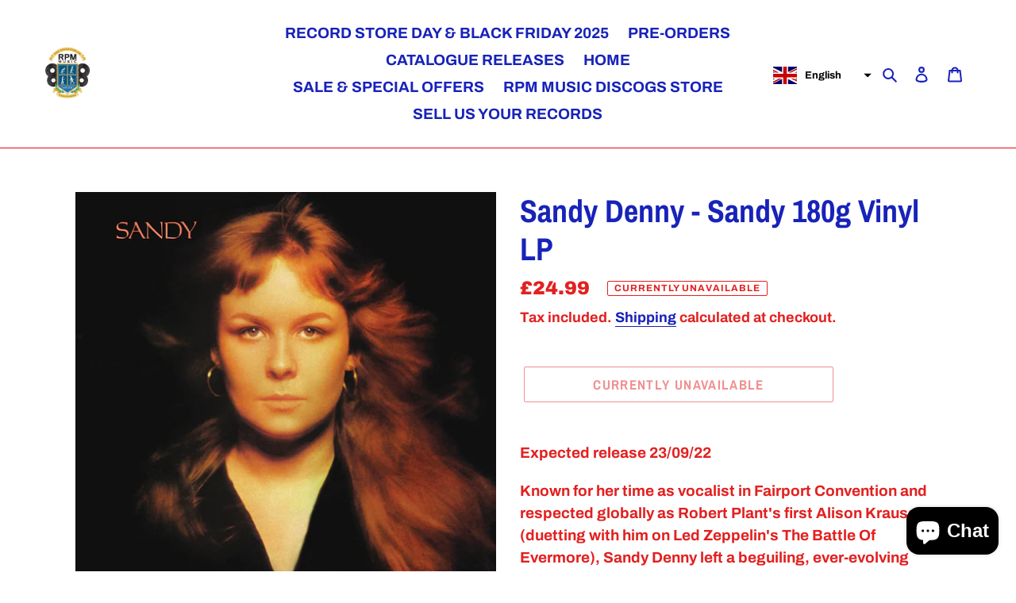

--- FILE ---
content_type: image/svg+xml
request_url: https://cdn3.hextom.com/img/national_flag/es.svg
body_size: 15488
content:
<svg xmlns="http://www.w3.org/2000/svg" viewBox="0 0 640 480" version="1"><path fill="#c60b1e" d="M0 0h640v480H0z"/><path fill="#ffc400" d="M0 120h640v240H0z"/><path d="M127.3 213.3h-.8l-1-1-.7-.5-.6-.8s-.7-1-.4-2c.3-1 1-1.2 1.4-1.5l1.5-.5 1-.4 1.3-.3.5-.3h1c0-.2.7-.4 1-.4h1.6l1.6.2 2.2-.2h1c.5 0 1.2.4 1.5.5.2.2 1.5.6 2 .8.5 0 1.7.3 2.2.6.5.3 1 .7 1 1 .4.4.5.8.6 1 .2.3.2 1 0 1 0 .4-.4 1-.4 1l-.6 1-.8.5s-.5.4-1 .4c-.4 0-4.8-1-7.6-1s-7.3 1-7.3 1" fill="#ad1519"/><path d="M127.3 213.3h-.8l-1-1-.7-.5-.6-.8s-.7-1-.4-2c.3-1 1-1.2 1.4-1.5l1.5-.5 1-.4 1.3-.3.5-.3h1c0-.2.7-.4 1-.4h1.6l1.6.2 2.2-.2h1c.5 0 1.2.4 1.5.5.2.2 1.5.6 2 .8.5 0 1.7.3 2.2.6.5.3 1 .7 1 1 .4.4.5.8.6 1 .2.3.2 1 0 1 0 .4-.4 1-.4 1l-.6 1-.8.5s-.5.4-1 .4c-.4 0-4.8-1-7.6-1s-7.3 1-7.3 1z" fill="none" stroke="#000" stroke-width=".3" stroke-linejoin="round"/><path d="M133.3 207c0-1.3.6-2.3 1.3-2.3.8 0 1.4 1 1.4 2.4s-.6 2.4-1.4 2.4-1.3-1-1.3-2.3" fill="#c8b100"/><path d="M133.3 207c0-1.3.6-2.3 1.3-2.3.8 0 1.4 1 1.4 2.4s-.6 2.4-1.4 2.4-1.3-1-1.3-2.3z" fill="none" stroke="#000" stroke-width=".3"/><path d="M134 207c0-1.2.3-2.2.7-2.2.3 0 .6 1 .6 2.3 0 1.3-.3 2.3-.6 2.3-.4 0-.7-1-.7-2.2" fill="#c8b100"/><path d="M134 207c0-1.2.3-2.2.7-2.2.3 0 .6 1 .6 2.3 0 1.3-.3 2.3-.6 2.3-.4 0-.7-1-.7-2.2z" fill="none" stroke="#000" stroke-width=".3"/><path d="M133.8 204.5c0-.4.4-.8.8-.8s1 .4 1 .8c0 .5-.5 1-1 1s-.8-.5-.8-1" fill="#c8b100"/><path d="M135.3 204.2v.6H134v-.6h.4V203h-.6v-.6h.6v-.5h.5v.4h.5v.6h-.6v1.2h.3" fill="#c8b100"/><path d="M135.3 204.2v.6H134v-.6h.4V203h-.6v-.6h.6v-.5h.5v.4h.5v.6h-.6v1.2h.3" fill="none" stroke="#000" stroke-width=".3"/><path d="M136 204.2v.6h-2.5v-.6h1V203h-.7v-.6h.6v-.5h.5v.4h.5v.6h-.6v1.2h1" fill="#c8b100"/><path d="M136 204.2v.6h-2.5v-.6h1V203h-.7v-.6h.6v-.5h.5v.4h.5v.6h-.6v1.2h1" fill="none" stroke="#000" stroke-width=".3"/><path d="M135 203.7c.3 0 .5.4.5.8 0 .5-.4 1-1 1s-.7-.5-.7-1c0-.4.2-.7.6-.8" fill="none" stroke="#000" stroke-width=".3"/><path d="M134.7 213.2H130v-1l-.3-1.3-.2-1.6c-1.3-1.7-2.5-2.8-3-2.5l.6-.8c1.2-.7 3.6 1 5.3 3.6l.5.7h3.8l.4-.7c1.8-2.7 4-4.3 5.2-3.6.3 0 .4.4.5.7-.4-.4-1.6.7-3 2.4v1.5l-.3 1v1.2h-4.7" fill="#c8b100"/><path d="M134.7 213.2H130v-1l-.3-1.3-.2-1.6c-1.3-1.7-2.5-2.8-3-2.5l.6-.8c1.2-.7 3.6 1 5.3 3.6l.5.7h3.8l.4-.7c1.8-2.7 4-4.3 5.2-3.6.3 0 .4.4.5.7-.4-.4-1.6.7-3 2.4v1.5l-.3 1v1.2h-4.8z" fill="none" stroke="#000" stroke-width=".3"/><path d="M127 206.8c.7-.5 2.7 1 4.4 3.6m11-3.6c-.8-.5-2.8 1-4.5 3.6" fill="none" stroke="#000" stroke-width=".3"/><path d="M127.8 215.3l-.5-1c1.8-.6 4.5-1 7.3-1 3 0 5.6.4 7.4 1l-.5.8c0 .4-.3 1-.3 1-1.7-.6-4-1-6.6-1-2.6 0-5.2.4-6.5 1 0 0 0-.4-.2-.7" fill="#c8b100"/><path d="M127.8 215.3l-.5-1c1.8-.6 4.5-1 7.3-1 3 0 5.6.4 7.4 1l-.5.8c0 .4-.3 1-.3 1-1.7-.6-4-1-6.6-1-2.6 0-5.2.4-6.5 1 0 0 0-.4-.2-.7" fill="none" stroke="#000" stroke-width=".3"/><path d="M134.6 217.7c2.4 0 5-.4 6-.6.5 0 1-.4.8-.7 0-.2 0-.3-.3-.4-1.3-.6-3.8-1-6.4-1-2.5 0-5 .4-6.4 1-.2 0-.3 0-.4.3 0 .3.3.6 1 .8 1 .3 3.5.7 5.8.7" fill="#c8b100"/><path d="M134.6 217.7c2.4 0 5-.4 6-.6.5 0 1-.4.8-.7 0-.2 0-.3-.3-.4-1.3-.6-3.8-1-6.4-1-2.5 0-5 .4-6.4 1-.2 0-.3 0-.4.3 0 .3.3.6 1 .8 1 .3 3.5.7 5.8.7z" fill="none" stroke="#000" stroke-width=".3"/><path d="M142 213.2l-.4-.5s-.6.3-1.2.2c-.7-.2-1-1-1-1s-.7.6-1.3.6c-.5 0-1-.6-1-.6s-.6.5-1.2.4c-.6 0-1.2-.8-1.2-.8s-.6.8-1.2 1c-.6 0-1-.7-1-.7s-.3.5-1 .6c-1 .2-1.5-.6-1.5-.6s-.6.7-1 1c-.6 0-1.3-.3-1.3-.3v.4l-.4.3v.4c2-.5 4.5-1 7.4-1 2.8 0 5.4.5 7.3 1l.2-.5" fill="#c8b100"/><path d="M142 213.2l-.4-.5s-.6.3-1.2.2c-.7-.2-1-1-1-1s-.7.6-1.3.6c-.5 0-1-.6-1-.6s-.6.5-1.2.4c-.6 0-1.2-.8-1.2-.8s-.6.8-1.2 1c-.6 0-1-.7-1-.7s-.3.5-1 .6c-1 .2-1.5-.6-1.5-.6s-.6.7-1 1c-.6 0-1.3-.3-1.3-.3v.4l-.4.3v.4c2-.5 4.5-1 7.4-1 2.8 0 5.4.5 7.3 1l.2-.5z" fill="none" stroke="#000" stroke-width=".3"/><path d="M134.7 210.7h.2a1 1 0 000 .4c0 .7.4 1 1 1 .4 0 .8-.2 1-.6v-.3s0 .5.2.5c0 .5.5.8 1 .8.6 0 1-.4 1-1l.4-.5.2.5v.4c0 .5.3 1 1 1 .3 0 .6-.2.8-.5l.2-.2v.3c0 .3 0 .6.4.7 0 0 .4 0 1-.4l.7-.7v.3s-.6.8-1 1c-.3.2-.6.4-1 .3-.2 0-.5-.3-.6-.6-.2.2-.5.2-.7.2-.6 0-1.2-.3-1.4-.8-.3.3-.7.5-1 .5a1.6 1.6 0 01-1.3-.7 1.5 1.5 0 01-1 .4 1.6 1.6 0 01-1.4-.6c-.2.5-.7.7-1.2.7-.4 0-.8 0-1-.4a1.6 1.6 0 01-1.3.6 1.5 1.5 0 01-1-.6c-.2.5-.8.8-1.4.8-.2 0-.5 0-.7-.2-.2.3-.5.6-.8.6-.3 0-.6 0-1-.2l-1-1 .2-.5.8.6c.5.4 1 .4 1 .4.2 0 .3-.4.3-.7v-.3l.2.2c.2.3.5.5 1 .5.4 0 1-.5 1-1a1 1 0 00-.2-.4l.2-.5.3.4c0 .7.5 1 1 1 .6 0 1-.2 1-.7.2 0 .2-.4.2-.4v.4c.3.4.7.7 1.2.7s1-.3 1-1a1 1 0 000-.2h.2" fill="#c8b100"/><path d="M134.7 210.7h.2a1 1 0 000 .4c0 .7.4 1 1 1 .4 0 .8-.2 1-.6v-.3s0 .5.2.5c0 .5.5.8 1 .8.6 0 1-.4 1-1l.4-.5.2.5v.4c0 .5.3 1 1 1 .3 0 .6-.2.8-.5l.2-.2v.3c0 .3 0 .6.4.7 0 0 .4 0 1-.4l.7-.7v.3s-.6.8-1 1c-.3.2-.6.4-1 .3-.2 0-.5-.3-.6-.6-.2.2-.5.2-.7.2-.6 0-1.2-.3-1.4-.8-.3.3-.7.5-1 .5a1.6 1.6 0 01-1.3-.7 1.5 1.5 0 01-1 .4 1.6 1.6 0 01-1.4-.6c-.2.5-.7.7-1.2.7-.4 0-.8 0-1-.4a1.6 1.6 0 01-1.3.6 1.5 1.5 0 01-1-.6c-.2.5-.8.8-1.4.8-.2 0-.5 0-.7-.2-.2.3-.5.6-.8.6-.3 0-.6 0-1-.2l-1-1 .2-.5.8.6c.5.4 1 .4 1 .4.2 0 .3-.4.3-.7v-.3l.2.2c.2.3.5.5 1 .5.4 0 1-.5 1-1a1 1 0 00-.2-.4l.2-.5.3.4c0 .7.5 1 1 1 .6 0 1-.2 1-.7.2 0 .2-.4.2-.4v.4c.3.4.7.7 1.2.7s1-.3 1-1a1 1 0 000-.2h.2z" fill="none" stroke="#000" stroke-width=".3"/><path d="M134.6 213.3c-2.8 0-5.5.4-7.3 1 0 0-.3 0-.3-.2v-.2c2-.6 4.7-1 7.6-1 3 0 5.7.4 7.6 1 0 0 .2.2 0 .3 0 .2 0 .3-.2.2-2-.5-4.5-1-7.4-1" fill="#c8b100"/><path d="M134.6 213.3c-2.8 0-5.5.4-7.3 1 0 0-.3 0-.3-.2v-.2c2-.6 4.7-1 7.6-1 3 0 5.7.4 7.6 1 0 0 .2.2 0 .3 0 .2 0 .3-.2.2-2-.5-4.5-1-7.4-1z" fill="none" stroke="#000" stroke-width=".3" stroke-linejoin="round"/><path d="M131.8 214.4c0-.2.2-.4.5-.4.2 0 .4.2.4.4s-.2.4-.4.4c-.3 0-.5-.2-.5-.4" fill="#fff"/><path d="M131.8 214.4c0-.2.2-.4.5-.4.2 0 .4.2.4.4s-.2.4-.4.4c-.3 0-.5-.2-.5-.4z" fill="none" stroke="#000" stroke-width=".3"/><path d="M134.7 214.5h-1s-.3 0-.3-.3l.3-.3h2a.3.3 0 01.2.2c0 .2-.2.3-.4.3h-1" fill="#ad1519"/><path d="M134.7 214.5h-1s-.3 0-.3-.3l.3-.3h2a.3.3 0 01.2.2c0 .2-.2.3-.4.3h-1" fill="none" stroke="#000" stroke-width=".3"/><path d="M130 215h-.7s-.3 0-.3-.3a.3.3 0 01.2-.3h.7l.6-.2c.2 0 .3 0 .4.2a.3.3 0 01-.3.4h-.7" fill="#058e6e"/><path d="M130 215h-.7s-.3 0-.3-.3a.3.3 0 01.2-.3h.7l.6-.2c.2 0 .3 0 .4.2a.3.3 0 01-.3.4h-.7" fill="none" stroke="#000" stroke-width=".3"/><path d="M127.3 215.3l.3-.4h.7l-.4.5-.7-.2" fill="#ad1519"/><path d="M127.3 215.3l.3-.4h.7l-.4.5-.7-.2" fill="none" stroke="#000" stroke-width=".3"/><path d="M136.6 214.4c0-.2.2-.4.4-.4.3 0 .4.2.4.4a.4.4 0 01-.4.4c-.2 0-.4-.2-.4-.4" fill="#fff"/><path d="M136.6 214.4c0-.2.2-.4.4-.4.3 0 .4.2.4.4a.4.4 0 01-.4.4c-.2 0-.4-.2-.4-.4z" fill="none" stroke="#000" stroke-width=".3"/><path d="M139.3 215h.6a.3.3 0 00.3-.3.3.3 0 00-.3-.3h-.6l-.7-.2c-.2 0-.3 0-.4.2 0 .2 0 .3.3.4h.7" fill="#058e6e"/><path d="M139.3 215h.6a.3.3 0 00.3-.3.3.3 0 00-.3-.3h-.6l-.7-.2c-.2 0-.3 0-.4.2 0 .2 0 .3.3.4h.7" fill="none" stroke="#000" stroke-width=".3"/><path d="M142 215.4l-.3-.6h-.7l.3.7h.6" fill="#ad1519"/><path d="M142 215.4l-.3-.6h-.7l.3.7h.6" fill="none" stroke="#000" stroke-width=".3"/><path d="M134.6 217c-2.3 0-4.4 0-6-.5 1.6-.4 3.7-.7 6-.7 2.4 0 4.5.3 6 .7-1.5.4-3.6.6-6 .6" fill="#ad1519"/><path d="M134.6 217c-2.3 0-4.4 0-6-.5 1.6-.4 3.7-.7 6-.7 2.4 0 4.5.3 6 .7-1.5.4-3.6.6-6 .6z" fill="none" stroke="#000" stroke-width=".3" stroke-linejoin="round"/><path d="M142 212v-.4c-.3 0-.4 0-.5.3 0 0 0 .3.2.3 0 0 .2 0 .3-.3" fill="#c8b100"/><path d="M142 212v-.4c-.3 0-.4 0-.5.3 0 0 0 .3.2.3 0 0 .2 0 .3-.3z" fill="none" stroke="#000" stroke-width=".3"/><path d="M137.4 211.2c0-.2 0-.4-.3-.4v.3c-.2.3 0 .4 0 .5.2 0 .3-.2.4-.4" fill="#c8b100"/><path d="M137.4 211.2c0-.2 0-.4-.3-.4v.3c-.2.3 0 .4 0 .5.2 0 .3-.2.4-.4z" fill="none" stroke="#000" stroke-width=".3"/><path d="M132 211.2c0-.2 0-.4.2-.4 0 0 .2 0 .2.3s0 .4-.2.5l-.2-.4" fill="#c8b100"/><path d="M132 211.2c0-.2 0-.4.2-.4 0 0 .2 0 .2.3s0 .4-.2.5l-.2-.4z" fill="none" stroke="#000" stroke-width=".3"/><path d="M127.3 212v-.4c.3 0 .4 0 .5.3 0 0 0 .3-.2.3 0 0-.2 0-.3-.3" fill="#c8b100"/><path d="M127.3 212v-.4c.3 0 .4 0 .5.3 0 0 0 .3-.2.3 0 0-.2 0-.3-.3z" fill="none" stroke="#000" stroke-width=".3"/><path d="M134.6 208.5l-.8.5.6 1.3h.4l.7-1.3-1-.5" fill="#c8b100"/><path d="M134.6 208.5l-.8.5.6 1.3h.4l.7-1.3-1-.5" fill="none" stroke="#000" stroke-width=".3"/><path d="M132.8 210.5l.4.5 1.3-.4v-.2l-1.3-.5-.4.5" fill="#c8b100"/><path d="M132.8 210.5l.4.5 1.3-.4v-.2l-1.3-.5-.4.5" fill="none" stroke="#000" stroke-width=".3"/><path d="M136.4 210.5l-.3.5-1.2-.4v-.2l1.3-.5.5.5" fill="#c8b100"/><path d="M136.4 210.5l-.3.5-1.2-.4v-.2l1.3-.5.5.5" fill="none" stroke="#000" stroke-width=".3"/><path d="M129.3 209l-.7.7 1 1h.2l.3-1.3-.7-.3" fill="#c8b100"/><path d="M129.3 209l-.7.7 1 1h.2l.3-1.3-.7-.3" fill="none" stroke="#000" stroke-width=".3"/><path d="M128 211.2l.4.5 1.2-.6v-.3H128l-.3.5" fill="#c8b100"/><path d="M128 211.2l.4.5 1.2-.6v-.3H128l-.3.5" fill="none" stroke="#000" stroke-width=".3"/><path d="M131.5 210.5l-.3.6h-1.6v-.4l1.3-.6.5.5" fill="#c8b100"/><path d="M131.5 210.5l-.3.6h-1.6v-.4l1.3-.6.5.5" fill="none" stroke="#000" stroke-width=".3"/><path d="M126.6 211.4v.6l-1.4.2h-.2v-.3l1-1 .6.4" fill="#c8b100"/><path d="M126.6 211.4v.6l-1.4.2h-.2v-.3l1-1 .6.4" fill="none" stroke="#000" stroke-width=".3"/><path d="M129.2 211c0-.4.2-.6.5-.6s.5.2.5.5a.5.5 0 01-.5.3.5.5 0 01-.5-.4" fill="#c8b100"/><path d="M129.2 211c0-.4.2-.6.5-.6s.5.2.5.5a.5.5 0 01-.5.3.5.5 0 01-.5-.4z" fill="none" stroke="#000" stroke-width=".3"/><path d="M140 209l.7.7-1 1h-.2l-.3-1.3.8-.3" fill="#c8b100"/><path d="M140 209l.7.7-1 1h-.2l-.3-1.3.8-.3" fill="none" stroke="#000" stroke-width=".3"/><path d="M141.4 211.2l-.5.5-1.3-.6v-.3h1.4l.4.5" fill="#c8b100"/><path d="M141.4 211.2l-.5.5-1.3-.6v-.3h1.4l.4.5" fill="none" stroke="#000" stroke-width=".3"/><path d="M137.8 210.5l.3.6h1.6v-.4l-1.3-.6-.5.5" fill="#c8b100"/><path d="M137.8 210.5l.3.6h1.6v-.4l-1.3-.6-.5.5" fill="none" stroke="#000" stroke-width=".3"/><path d="M142.5 211.4v.6l1.4.2v-.3l-1-1-.5.4" fill="#c8b100"/><path d="M142.5 211.4v.6l1.4.2v-.3l-1-1-.5.4" fill="none" stroke="#000" stroke-width=".3"/><path d="M134.2 210.4a.5.5 0 01.4-.4c.3 0 .5.2.5.4a.5.5 0 01-.4.5.5.5 0 01-.4-.6" fill="#c8b100"/><path d="M134.2 210.4a.5.5 0 01.4-.4c.3 0 .5.2.5.4a.5.5 0 01-.4.5.5.5 0 01-.4-.6z" fill="none" stroke="#000" stroke-width=".3"/><path d="M139 211c0-.4.4-.6.6-.6a.5.5 0 01.5.5.5.5 0 01-.4.3.5.5 0 01-.5-.4" fill="#c8b100"/><path d="M139 211c0-.4.4-.6.6-.6a.5.5 0 01.5.5.5.5 0 01-.4.3.5.5 0 01-.5-.4z" fill="none" stroke="#000" stroke-width=".3"/><path d="M124.8 212.2l-.6-.7-.7-.4h.6a.5.5 0 01.5 0s.3 0 .4.2v.7l-.2.2" fill="#c8b100"/><path d="M124.8 212.2l-.6-.7-.7-.4h.6a.5.5 0 01.5 0s.3 0 .4.2v.7l-.2.2z" fill="none" stroke="#000" stroke-width=".3"/><path d="M124.8 212c0-.2.4-.2.5 0 .2 0 .3.3.2.5h-.6c-.2-.2-.3-.5-.2-.6" fill="#c8b100"/><path d="M124.8 212c0-.2.4-.2.5 0 .2 0 .3.3.2.5h-.6c-.2-.2-.3-.5-.2-.6z" fill="none" stroke="#000" stroke-width=".3"/><path d="M144.3 212.2l.6-.7c0-.2.6-.4.6-.4h-1s-.3 0-.4.2v.7" fill="#c8b100"/><path d="M144.3 212.2l.6-.7c0-.2.6-.4.6-.4h-1s-.3 0-.4.2v.7z" fill="none" stroke="#000" stroke-width=".3"/><path d="M144.3 212c0-.2-.3-.2-.5 0-.2 0-.2.3 0 .5h.4c.2-.2.2-.5 0-.6" fill="#c8b100"/><path d="M144.3 212c0-.2-.3-.2-.5 0-.2 0-.2.3 0 .5h.4c.2-.2.2-.5 0-.6z" fill="none" stroke="#000" stroke-width=".3"/><path d="M124 223h21.4v-5.5H124v5.6z" fill="#c8b100"/><path d="M124 223h21.4v-5.5H124v5.6z" fill="none" stroke="#000" stroke-width=".4"/><path d="M126.2 226.8a1 1 0 01.4 0H143c-.5-.2-.8-.7-.8-1.2 0-.6.4-1 1-1.3h-16.5a1.4 1.4 0 01-.5 0c.6.2 1 .7 1 1.3a1.3 1.3 0 01-1 1.2" fill="#c8b100"/><path d="M126.2 226.8a1 1 0 01.4 0H143c-.5-.2-.8-.7-.8-1.2 0-.6.4-1 1-1.3h-16.5a1.4 1.4 0 01-.5 0c.6.2 1 .7 1 1.3a1.3 1.3 0 01-1 1.2z" fill="none" stroke="#000" stroke-width=".4" stroke-linejoin="round"/><path d="M126.6 226.7h16c.6 0 1 .4 1 .8s-.4.7-1 .7h-16c-.5 0-1-.3-1-.7 0-.4.5-.8 1-.8" fill="#c8b100"/><path d="M126.6 226.7h16c.6 0 1 .4 1 .8s-.4.7-1 .7h-16c-.5 0-1-.3-1-.7 0-.4.5-.8 1-.8z" fill="none" stroke="#000" stroke-width=".4"/><path d="M126.6 223h16c.6 0 1 .4 1 .7 0 .4-.4.6-1 .6h-16c-.5 0-1-.2-1-.6 0-.3.5-.6 1-.6" fill="#c8b100"/><path d="M126.6 223h16c.6 0 1 .4 1 .7 0 .4-.4.6-1 .6h-16c-.5 0-1-.2-1-.6 0-.3.5-.6 1-.6z" fill="none" stroke="#000" stroke-width=".4"/><path d="M149.6 317.4c-1.4 0-2.8-.3-3.7-.8-1-.5-2.4-.8-4-.8-1.3 0-2.6.3-3.6.8s-2.3.8-3.8.8-2.8-.3-3.7-.8c-1-.5-2.4-.8-3.8-.8s-2.7.3-3.7.8-2.3.8-3.8.8v2.4c1.5 0 2.8-.4 3.8-1 1-.4 2.3-.7 3.7-.7 1.4 0 2.7.4 3.7 1 .8.4 2 .8 3.6.8 1.5 0 2.8-.4 3.8-1 1-.4 2.3-.7 3.7-.7 1.6 0 3 .4 4 1 .8.5 2 .8 3.6.8v-2.4" fill="#005bbf"/><path d="M149.6 317.4c-1.4 0-2.8-.3-3.7-.8-1-.5-2.4-.8-4-.8-1.3 0-2.6.3-3.6.8s-2.3.8-3.8.8-2.8-.3-3.7-.8c-1-.5-2.4-.8-3.8-.8s-2.7.3-3.7.8-2.3.8-3.8.8v2.4c1.5 0 2.8-.4 3.8-1 1-.4 2.3-.7 3.7-.7 1.4 0 2.7.4 3.7 1 .8.4 2 .8 3.6.8 1.5 0 2.8-.4 3.8-1 1-.4 2.3-.7 3.7-.7 1.6 0 3 .4 4 1 .8.5 2 .8 3.6.8v-2.4z" fill="none" stroke="#000" stroke-width=".4"/><path d="M149.6 319.8c-1.4 0-2.8-.3-3.7-1-1-.4-2.4-.7-4-.7-1.3 0-2.6.4-3.6 1-1 .4-2.3.8-3.8.8s-2.8-.4-3.7-1c-1-.4-2.4-.7-3.8-.7s-2.7.4-3.7 1c-1 .4-2.3.8-3.8.8v2.3c1.5 0 2.8-.3 3.8-.8s2.3-.7 3.7-.7c1.4 0 2.7.2 3.7.7.8.5 2 1 3.6 1 1.5 0 2.8-.4 3.8-1 1-.4 2.3-.7 3.7-.7 1.6 0 3 .3 4 .8.8.5 2 .8 3.6.8V320" fill="#ccc"/><path d="M149.6 319.8c-1.4 0-2.8-.3-3.7-1-1-.4-2.4-.7-4-.7-1.3 0-2.6.4-3.6 1-1 .4-2.3.8-3.8.8s-2.8-.4-3.7-1c-1-.4-2.4-.7-3.8-.7s-2.7.4-3.7 1c-1 .4-2.3.8-3.8.8v2.3c1.5 0 2.8-.3 3.8-.8s2.3-.7 3.7-.7c1.4 0 2.7.2 3.7.7.8.5 2 1 3.6 1 1.5 0 2.8-.4 3.8-1 1-.4 2.3-.7 3.7-.7 1.6 0 3 .3 4 .8.8.5 2 .8 3.6.8V320" fill="none" stroke="#000" stroke-width=".4"/><path d="M149.6 322c-1.4 0-2.8-.2-3.7-.8-1-.4-2.4-.7-4-.7-1.3 0-2.6.3-3.6.8s-2.3.8-3.8.8-2.8-.3-3.7-.8c-1-.5-2.4-.7-3.8-.7s-2.7.2-3.7.7c-1 .5-2.3 1-3.8 1v2.2c1.5 0 2.8-.3 3.8-1 1-.4 2.3-.6 3.7-.6 1.4 0 2.7.3 3.7.7.8.5 2 1 3.6 1 1.5 0 2.8-.4 3.8-1 1-.4 2.3-.7 3.7-.7 1.6 0 3 .3 4 .8.8.5 2 .8 3.6.8V322" fill="#005bbf"/><path d="M149.6 322c-1.4 0-2.8-.2-3.7-.8-1-.4-2.4-.7-4-.7-1.3 0-2.6.3-3.6.8s-2.3.8-3.8.8-2.8-.3-3.7-.8c-1-.5-2.4-.7-3.8-.7s-2.7.2-3.7.7c-1 .5-2.3 1-3.8 1v2.2c1.5 0 2.8-.3 3.8-1 1-.4 2.3-.6 3.7-.6 1.4 0 2.7.3 3.7.7.8.5 2 1 3.6 1 1.5 0 2.8-.4 3.8-1 1-.4 2.3-.7 3.7-.7 1.6 0 3 .3 4 .8.8.5 2 .8 3.6.8V322" fill="none" stroke="#000" stroke-width=".4"/><path d="M149.6 326.7c-1.5 0-2.8-.3-3.7-.8-1-.6-2.4-1-4-1-1.3 0-2.6.4-3.6 1-1 .4-2.3.7-3.8.7s-2.8-.3-3.7-1c-1-.3-2.4-.6-3.8-.6s-2.7.4-3.7 1c-1 .4-2.3.7-3.8.7v-2.3c1.5 0 2.8-.3 3.8-1 1-.4 2.3-.6 3.7-.6 1.4 0 2.7.3 3.7.7.8.5 2 1 3.6 1 1.5 0 2.8-.4 3.8-1 1-.4 2.3-.7 3.7-.7 1.6 0 3 .3 4 .8.8.5 2 .8 3.6.8v2.3" fill="#ccc"/><path d="M149.6 326.7c-1.5 0-2.8-.3-3.7-.8-1-.6-2.4-1-4-1-1.3 0-2.6.4-3.6 1-1 .4-2.3.7-3.8.7s-2.8-.3-3.7-1c-1-.3-2.4-.6-3.8-.6s-2.7.4-3.7 1c-1 .4-2.3.7-3.8.7v-2.3c1.5 0 2.8-.3 3.8-1 1-.4 2.3-.6 3.7-.6 1.4 0 2.7.3 3.7.7.8.5 2 1 3.6 1 1.5 0 2.8-.4 3.8-1 1-.4 2.3-.7 3.7-.7 1.6 0 3 .3 4 .8.8.5 2 .8 3.6.8v2.3" fill="none" stroke="#000" stroke-width=".4"/><path d="M149.6 329c-1.5 0-2.8-.3-3.7-.8-1-.5-2.4-.8-4-.8-1.3 0-2.6.3-3.6.8s-2.3.8-3.8.8-2.8-.3-3.7-.8c-1-.5-2.4-.8-3.8-.8s-2.7.3-3.7.8-2.3.8-3.8.8v-2.3c1.5 0 2.8-.3 3.8-.8 1-.6 2.3-1 3.7-1 1.4 0 2.7.4 3.7.8.8.6 2 1 3.6 1 1.5 0 2.8-.4 3.8-1 1-.4 2.3-.7 3.7-.7 1.6 0 3 .4 4 1 .8.4 2 .7 3.6.7v2.3" fill="#005bbf"/><path d="M149.6 329c-1.5 0-2.8-.3-3.7-.8-1-.5-2.4-.8-4-.8-1.3 0-2.6.3-3.6.8s-2.3.8-3.8.8-2.8-.3-3.7-.8c-1-.5-2.4-.8-3.8-.8s-2.7.3-3.7.8-2.3.8-3.8.8v-2.3c1.5 0 2.8-.3 3.8-.8 1-.6 2.3-1 3.7-1 1.4 0 2.7.4 3.7.8.8.6 2 1 3.6 1 1.5 0 2.8-.4 3.8-1 1-.4 2.3-.7 3.7-.7 1.6 0 3 .4 4 1 .8.4 2 .7 3.6.7v2.3z" fill="none" stroke="#000" stroke-width=".4"/><path d="M126.2 308l.2.5c0 1.4-1.2 2.6-2.7 2.6h22c-1.5 0-2.7-1-2.7-2.5v-.5a1.3 1.3 0 01-.3 0h-16.5" fill="#c8b100"/><path d="M126.2 308l.2.5c0 1.4-1.2 2.6-2.7 2.6h22c-1.5 0-2.7-1-2.7-2.5v-.5a1.3 1.3 0 01-.3 0h-16.5z" fill="none" stroke="#000" stroke-width=".4" stroke-linejoin="round"/><path d="M126.6 306.5h16c.6 0 1 .3 1 .7 0 .5-.4.8-1 .8h-16c-.5 0-1-.3-1-.7 0-.5.5-.8 1-.8" fill="#c8b100"/><path d="M126.6 306.5h16c.6 0 1 .3 1 .7 0 .5-.4.8-1 .8h-16c-.5 0-1-.3-1-.7 0-.5.5-.8 1-.8z" fill="none" stroke="#000" stroke-width=".4"/><path d="M123.7 316.7h22V311h-22v5.7z" fill="#c8b100"/><path d="M123.7 316.7h22V311h-22v5.7z" fill="none" stroke="#000" stroke-width=".4"/><path d="M122 286.7c-2.2 1.2-3.7 2.5-3.4 3.2 0 .4.8 1 1.8 1.5 1.5 1 2.5 3 1.7 4 1.4-1 2.2-2.6 2.2-4.4 0-1.7-.8-3.3-2.2-4.3" fill="#ad1519"/><path d="M122 286.7c-2.2 1.2-3.7 2.5-3.4 3.2 0 .4.8 1 1.8 1.5 1.5 1 2.5 3 1.7 4 1.4-1 2.2-2.6 2.2-4.4 0-1.7-.8-3.3-2.2-4.3z" fill="none" stroke="#000" stroke-width=".4"/><path d="M126.8 305.6h15.6V229h-15.6v76.6z" fill="#ccc"/><path d="M138 229.2v76.3m1.7-76.3v76.3m-13 0h15.7v-76.4h-15.6v76.6z" fill="none" stroke="#000" stroke-width=".4"/><path d="M158.4 257.7c-3.4-1.4-9.2-2.4-15.8-2.6-2.3 0-5 .3-7.5.7-9.3 1.6-16.4 5.3-15.8 8.4v.3l-3.5-8.2c-.6-3.2 7.3-7.4 17.6-9 3.3-.6 6.4-1 9.2-.8 6.6 0 12.4.8 15.8 2v9.5" fill="#ad1519"/><path d="M158.4 257.7c-3.4-1.4-9.2-2.4-15.8-2.6-2.3 0-5 .3-7.5.7-9.3 1.6-16.4 5.3-15.8 8.4v.3l-3.5-8.2c-.6-3.2 7.3-7.4 17.6-9 3.3-.6 6.4-1 9.2-.8 6.6 0 12.4.8 15.8 2v9.5" fill="none" stroke="#000" stroke-width=".4" stroke-linejoin="round"/><path d="M126.8 267.3c-4.3-.3-7.3-1.4-7.6-3.2-.3-1.4 1.2-3 3.8-4.4 1.2 0 2.5.3 3.8.3v7.3" fill="#ad1519"/><path d="M126.8 267.3c-4.3-.3-7.3-1.4-7.6-3.2-.3-1.4 1.2-3 3.8-4.4 1.2 0 2.5.3 3.8.3v7.3" fill="none" stroke="#000" stroke-width=".4"/><path d="M142.5 261.5c2.7.4 4.7 1 5.7 2 .6 1-1.8 3.2-5.7 5.5v-7.5" fill="#ad1519"/><path d="M142.5 261.5c2.7.4 4.7 1 5.7 2 .6 1-1.8 3.2-5.7 5.5v-7.5" fill="none" stroke="#000" stroke-width=".4"/><path d="M117 282c-.3-1.2 4-3.6 10-5.8l7.7-3.2c8.2-3.7 14.4-8 13.6-9.4v-.2c.4.4 1 8 1 8 .8 1.3-4.8 5.5-12.4 9-2.6 1.3-7.7 3.2-10 4-4.5 1.6-8.8 4.4-8.4 5.5l-1.5-8" fill="#ad1519"/><path d="M117 282c-.3-1.2 4-3.6 10-5.8l7.7-3.2c8.2-3.7 14.4-8 13.6-9.4v-.2c.4.4 1 8 1 8 .8 1.3-4.8 5.5-12.4 9-2.6 1.3-7.7 3.2-10 4-4.5 1.6-8.8 4.4-8.4 5.5l-1.5-8z" fill="none" stroke="#000" stroke-width=".4" stroke-linejoin="round"/><path d="M125.8 254c2-.6 3-1.4 2.5-3-.4-1-1.4-1-2.8-.6l-2.6 1 2.2 5.8c.3 0 .5-.2.8-.3l.8-.4-1-2.5zm-1.2-2.7l.7-.3c.5-.2 1.2 0 1.4.8.2.5.2 1-.4 1.5a4.4 4.4 0 01-.7.3l-1-2.3m7.3-2.5c-.4 0-.7.2-1 .3-.2 0-.5 0-.8.2l1.4 6 4.2-.8-.2-.4v-.4l-2.5.6-1-5.3m8.3 5l2.7-6.4a5.3 5.3 0 01-1 0c-.5 1.7-1.2 3.2-1.8 4.7l-2.4-4.3h-2a131.4 131.4 0 013.5 6h1m8.8-4.6l.6-.8c-.3-.3-1-.6-1.8-.7-1.7-.2-2.7.5-2.8 1.6-.2 2 3.2 2 3 3.4 0 .6-.7 1-1.4.8-.8 0-1.4-.5-1.5-1v-.2a7.3 7.3 0 01-.5 1c.5.5 1 .6 1.8.7 1.7.2 3-.5 3.2-1.7.2-2-3.3-2.2-3-3.4 0-.5.3-.8 1.2-.7.7 0 1 .4 1.2 1" fill="#c8b100"/><path d="M278 211.6s-1 .7-1.4 1c-.5 0-1-.6-1-.6s-.6.5-1.2.6c-.5 0-1.3-.6-1.3-.6s-.5.7-1 1c-.4 0-1-.3-1-.3s-.3.4-.7.6h-.4l-.7-.4-.6-.8-.6-.3-.2-1v-.6c-.2-.7.7-1.4 2-1.7 1-.2 1.6-.2 2 0 .6-.5 1.8-.8 3-.8 1.4 0 2.5.2 3 .6.6-.4 1.7-.7 3-.7s2.5.2 3 .7c.5-.2 1.2-.2 2 0 1.4.3 2.3 1 2.2 1.7v.5l-.4 1-.6.2-.6.7-.6.2s-.3.2-.4 0c-.4 0-.7-.5-.7-.5s-.6.4-1 .2c-.5-.3-1-1-1-1s-1 .7-1.4.6c-.6 0-1-.6-1-.6s-.7.6-1.2.5c-.4-.2-1-1-1-1" fill="#ad1519"/><path d="M278 211.6s-1 .7-1.4 1c-.5 0-1-.6-1-.6s-.6.5-1.2.6c-.5 0-1.3-.6-1.3-.6s-.5.7-1 1c-.4 0-1-.3-1-.3s-.3.4-.7.6h-.4l-.7-.4-.6-.8-.6-.3-.2-1v-.6c-.2-.7.7-1.4 2-1.7 1-.2 1.6-.2 2 0 .6-.5 1.8-.8 3-.8 1.4 0 2.5.2 3 .6.6-.4 1.7-.7 3-.7s2.5.2 3 .7c.5-.2 1.2-.2 2 0 1.4.3 2.3 1 2.2 1.7v.5l-.4 1-.6.2-.6.7-.6.2s-.3.2-.4 0c-.4 0-.7-.5-.7-.5s-.6.4-1 .2c-.5-.3-1-1-1-1s-1 .7-1.4.6c-.6 0-1-.6-1-.6s-.7.6-1.2.5c-.4-.2-1-1-1-1z" fill="none" stroke="#000" stroke-width=".3"/><path d="M276.5 207.6c0-1 .6-2 1.3-2 .8 0 1.4 1 1.4 2s-.6 1.8-1.4 1.8c-.7 0-1.3-.8-1.3-2" fill="#c8b100"/><path d="M276.5 207.6c0-1 .6-2 1.3-2 .8 0 1.4 1 1.4 2s-.6 1.8-1.4 1.8c-.7 0-1.3-.8-1.3-2z" fill="none" stroke="#000" stroke-width=".3"/><path d="M277.2 207.6c0-1 .3-1.8.7-1.8.2 0 .5.8.5 1.7 0 1-.3 1.8-.6 1.8-.5 0-.8-.8-.8-1.8" fill="#c8b100"/><path d="M277.2 207.6c0-1 .3-1.8.7-1.8.2 0 .5.8.5 1.7 0 1-.3 1.8-.6 1.8-.5 0-.8-.8-.8-1.8z" fill="none" stroke="#000" stroke-width=".3"/><path d="M271 215.3a4.5 4.5 0 00-.5-1c1.8-.6 4.4-1 7.3-1 3 0 5.6.4 7.4 1l-.5.8c0 .4-.3 1-.3 1-1.7-.6-4-1-6.6-1-2.6 0-5.2.4-6.6 1 0 0 0-.4-.2-.7" fill="#c8b100"/><path d="M271 215.3a4.5 4.5 0 00-.5-1c1.8-.6 4.4-1 7.3-1 3 0 5.6.4 7.4 1l-.5.8c0 .4-.3 1-.3 1-1.7-.6-4-1-6.6-1-2.6 0-5.2.4-6.6 1 0 0 0-.4-.2-.7" fill="none" stroke="#000" stroke-width=".3"/><path d="M277.8 217.7c2.4 0 5-.4 6-.6.5 0 1-.4.8-.7 0-.2 0-.3-.3-.4-1.4-.6-4-1-6.5-1s-5 .4-6.4 1c-.2 0-.3 0-.4.3 0 .3.3.6 1 .8 1 .3 3.5.7 5.8.7" fill="#c8b100"/><path d="M277.8 217.7c2.4 0 5-.4 6-.6.5 0 1-.4.8-.7 0-.2 0-.3-.3-.4-1.4-.6-4-1-6.5-1s-5 .4-6.4 1c-.2 0-.3 0-.4.3 0 .3.3.6 1 .8 1 .3 3.5.7 5.8.7z" fill="none" stroke="#000" stroke-width=".3"/><path d="M283.5 208.4c0-.2.2-.4.4-.4s.4.2.4.4-.2.4-.5.4a.4.4 0 01-.5-.4" fill="#fff"/><path d="M283.5 208.4c0-.2.2-.4.4-.4s.4.2.4.4-.2.4-.5.4a.4.4 0 01-.5-.4zm-.2-1.4a.4.4 0 01.4-.5c.2 0 .4.2.4.5 0 .2 0 .4-.3.4a.4.4 0 01-.4-.4zm-1-1c0-.2 0-.4.3-.4.2 0 .4.2.4.5s-.2.5-.4.5a.4.4 0 01-.4-.4zm-1.5-.4c0-.2.2-.4.5-.4.2 0 .4.2.4.4s-.2.4-.4.4c-.3 0-.5-.2-.5-.4zm-1.4 0c0-.2.2-.3.5-.3 0 0 .3 0 .3.4 0 .2-.2.4-.4.4a.4.4 0 01-.6-.3z" fill="none" stroke="#000" stroke-width=".2"/><path d="M287.8 211.2l.2-1c0-1.6-1.2-2.8-2.7-2.8-.5 0-1 0-1.3.3" fill="none" stroke="#000" stroke-width=".3" stroke-linecap="round"/><path d="M283 209.2l.2-.8c0-1-1-2-2.5-2-.6 0-1.2.2-1.6.4" fill="none" stroke="#000" stroke-width=".3"/><path d="M288.2 210c0-.3.2-.5.4-.5s.4.2.4.4-.2.3-.4.3-.4 0-.4-.4zm-.2-1.6c0-.2.2-.4.4-.4a.4.4 0 01.5.4c0 .2-.3.4-.6.4-.2 0-.4-.2-.4-.4zm-1-1a.4.4 0 01.5-.6c.2 0 .4.2.4.5a.4.4 0 01-.5.4.4.4 0 01-.5-.4zm-1.3-.8c0-.2.2-.4.5-.4s.4.2.4.4c0 .3-.2.5-.4.5a.4.4 0 01-.5-.4zm-1.4 0s.2-.3.5-.3.4.2.4.4-.2.4-.4.4c-.3 0-.5 0-.5-.3z" fill="none" stroke="#000" stroke-width=".2"/><path d="M285.3 213.2l-.5-.5s-.6.3-1.2.2c-.7-.2-1-1-1-1s-.7.6-1.3.6c-.6 0-1-.6-1-.6s-.7.5-1.3.4c-.6 0-1.2-.8-1.2-.8s-.6.8-1.2 1c-.6 0-1-.7-1-.7s-.3.5-1 .6c-1 .2-1.5-.6-1.5-.6s-.3.7-1 1c-.4 0-1-.3-1-.3l-.2.4c0 .2-.3.3-.3.3v.4c2-.5 4.5-1 7.4-1 2.7 0 5.3.5 7.2 1v-.5" fill="#c8b100"/><path d="M285.3 213.2l-.5-.5s-.6.3-1.2.2c-.7-.2-1-1-1-1s-.7.6-1.3.6c-.6 0-1-.6-1-.6s-.7.5-1.3.4c-.6 0-1.2-.8-1.2-.8s-.6.8-1.2 1c-.6 0-1-.7-1-.7s-.3.5-1 .6c-1 .2-1.5-.6-1.5-.6s-.3.7-1 1c-.4 0-1-.3-1-.3l-.2.4c0 .2-.3.3-.3.3v.4c2-.5 4.5-1 7.4-1 2.7 0 5.3.5 7.2 1v-.5z" fill="none" stroke="#000" stroke-width=".3"/><path d="M271.3 208.4c0-.2.2-.4.4-.4s.4.2.4.4a.4.4 0 01-.3.4c-.2 0-.4-.2-.4-.4" fill="#fff"/><path d="M271.3 208.4c0-.2.2-.4.4-.4s.4.2.4.4a.4.4 0 01-.3.4c-.2 0-.4-.2-.4-.4zm.2-1.4c0-.3.2-.5.4-.5s.4.2.4.5c0 .2-.2.4-.5.4s-.5-.2-.5-.4zm1-1c0-.2.3-.4.5-.4.3 0 .5.2.5.5s-.2.5-.5.5a.4.4 0 01-.4-.4zm1.4-.4c0-.2 0-.4.4-.4.2 0 .4.2.4.4s-.2.4-.4.4c-.3 0-.5-.2-.5-.4zm1.3 0c0-.2.2-.3.5-.3.2 0 .4 0 .4.4 0 .2-.2.4-.4.4a.4.4 0 01-.5-.3z" fill="none" stroke="#000" stroke-width=".2"/><path d="M267.8 211.2a2.8 2.8 0 01-.2-1c0-1.6 1.2-2.8 2.7-2.8.5 0 1 0 1.4.3" fill="none" stroke="#000" stroke-width=".3" stroke-linecap="round"/><path d="M272.7 209.2c0-.2-.3-.5-.3-.8 0-1 1.2-2 2.6-2a3 3 0 011.5.4" fill="none" stroke="#000" stroke-width=".3"/><path d="M266.6 210c0-.3.2-.5.4-.5.3 0 .5.2.5.4a.4.4 0 01-.5.3c-.2 0-.4 0-.4-.4zm0-1.6c0-.2.3-.4.6-.4.2 0 .4.2.4.4s-.2.4-.4.4c-.3 0-.4-.2-.4-.4zm1-1c0-.4.3-.6.6-.6a.4.4 0 01.4.5.4.4 0 01-.4.4.4.4 0 01-.5-.4zm1.4-.8c0-.2.2-.4.5-.4.2 0 .4.2.4.4 0 .3-.3.5-.5.5a.4.4 0 01-.5-.4zm1.4 0s.2-.3.5-.3a.4.4 0 01.3.4.4.4 0 01-.4.4c-.4 0-.6 0-.6-.3z" fill="none" stroke="#000" stroke-width=".2"/><path d="M278 210.7a1 1 0 000 .4c0 .7.6 1 1 1 .6 0 1-.2 1.2-.6v-.3c.2 0 0 .5.2.5 0 .5.5.8 1 .8.6 0 1-.4 1-1l.4-.5.2.5a1 1 0 000 .4c0 .5.3 1 1 1 .3 0 .6-.2.8-.5l.2-.2v.3c0 .3 0 .6.4.7 0 0 .4 0 1-.4l.7-.7v.3s-.4.8-.8 1c-.3.2-.6.4-1 .3-.2 0-.5-.3-.6-.6a1.5 1.5 0 01-.7.2c-.7 0-1.3-.3-1.5-.8a1.5 1.5 0 01-1 .5c-.6 0-1-.3-1.3-.7a1.5 1.5 0 01-1 .4c-.6 0-1-.2-1.3-.6-.4.5-1 .7-1.4.7-.4 0-.8 0-1-.4a1.6 1.6 0 01-1.3.6c-.4 0-.8-.3-1-.6-.3.5-1 .8-1.5.8-.2 0-.5 0-.7-.2 0 .3-.3.6-.6.6s-.6 0-1-.2l-1-1 .2-.5.8.6c.5.4 1 .4 1 .4.2 0 .3-.4.3-.7v-.3l.2.2c0 .3.4.5.8.5.6 0 1-.5 1-1a1 1 0 000-.4v-.5l.4.4c0 .7.5 1 1 1 .6 0 1-.2 1-.7.2 0 .2-.4.2-.4v.4c.3.4.7.7 1.2.7s1-.3 1-1a1 1 0 000-.2h.3" fill="#c8b100"/><path d="M278 210.7a1 1 0 000 .4c0 .7.6 1 1 1 .6 0 1-.2 1.2-.6v-.3c.2 0 0 .5.2.5 0 .5.5.8 1 .8.6 0 1-.4 1-1l.4-.5.2.5a1 1 0 000 .4c0 .5.3 1 1 1 .3 0 .6-.2.8-.5l.2-.2v.3c0 .3 0 .6.4.7 0 0 .4 0 1-.4l.7-.7v.3s-.4.8-.8 1c-.3.2-.6.4-1 .3-.2 0-.5-.3-.6-.6a1.5 1.5 0 01-.7.2c-.7 0-1.3-.3-1.5-.8a1.5 1.5 0 01-1 .5c-.6 0-1-.3-1.3-.7a1.5 1.5 0 01-1 .4c-.6 0-1-.2-1.3-.6-.4.5-1 .7-1.4.7-.4 0-.8 0-1-.4a1.6 1.6 0 01-1.3.6c-.4 0-.8-.3-1-.6-.3.5-1 .8-1.5.8-.2 0-.5 0-.7-.2 0 .3-.3.6-.6.6s-.6 0-1-.2l-1-1 .2-.5.8.6c.5.4 1 .4 1 .4.2 0 .3-.4.3-.7v-.3l.2.2c0 .3.4.5.8.5.6 0 1-.5 1-1a1 1 0 000-.4v-.5l.4.4c0 .7.5 1 1 1 .6 0 1-.2 1-.7.2 0 .2-.4.2-.4v.4c.3.4.7.7 1.2.7s1-.3 1-1a1 1 0 000-.2h.3z" fill="none" stroke="#000" stroke-width=".3"/><path d="M277.8 213.3c-3 0-5.4.4-7.3 1 0 0-.3 0-.3-.2v-.2c2-.6 4.7-1 7.6-1 3 0 5.7.4 7.6 1 0 0 .2.2 0 .3 0 .2 0 .3-.2.2-2-.5-4.5-1-7.4-1" fill="#c8b100"/><path d="M277.8 213.3c-3 0-5.4.4-7.3 1 0 0-.3 0-.3-.2v-.2c2-.6 4.7-1 7.6-1 3 0 5.7.4 7.6 1 0 0 .2.2 0 .3 0 .2 0 .3-.2.2-2-.5-4.5-1-7.4-1z" fill="none" stroke="#000" stroke-width=".3"/><path d="M275 214.4c0-.2.2-.4.5-.4.2 0 .4.2.4.4a.4.4 0 01-.5.4c-.3 0-.5-.2-.5-.4" fill="#fff"/><path d="M275 214.4c0-.2.2-.4.5-.4.2 0 .4.2.4.4a.4.4 0 01-.5.4c-.3 0-.5-.2-.5-.4z" fill="none" stroke="#000" stroke-width=".3"/><path d="M278 214.5h-1c-.2 0-.4 0-.4-.3l.3-.3h1.8a.3.3 0 01.3.2c0 .2 0 .3-.2.3h-1" fill="#ad1519"/><path d="M278 214.5h-1c-.2 0-.4 0-.4-.3l.3-.3h1.8a.3.3 0 01.3.2c0 .2 0 .3-.2.3h-1" fill="none" stroke="#000" stroke-width=".3"/><path d="M273.2 215h-.6a.3.3 0 01-.4-.3.3.3 0 01.2-.3h.7l.8-.2c.2 0 .3 0 .4.2a.3.3 0 01-.3.4h-.8" fill="#058e6e"/><path d="M273.2 215h-.6a.3.3 0 01-.4-.3.3.3 0 01.2-.3h.7l.8-.2c.2 0 .3 0 .4.2a.3.3 0 01-.3.4h-.8" fill="none" stroke="#000" stroke-width=".3"/><path d="M270.5 215.3l.3-.4h.7l-.4.5-.5-.2" fill="#ad1519"/><path d="M270.5 215.3l.3-.4h.7l-.4.5-.5-.2" fill="none" stroke="#000" stroke-width=".3"/><path d="M279.8 214.4c0-.2.2-.4.4-.4.3 0 .5.2.5.4s-.2.4-.5.4c-.2 0-.4-.2-.4-.4" fill="#fff"/><path d="M279.8 214.4c0-.2.2-.4.4-.4.3 0 .5.2.5.4s-.2.4-.5.4c-.2 0-.4-.2-.4-.4z" fill="none" stroke="#000" stroke-width=".3"/><path d="M282.5 215h.6a.3.3 0 00.5-.3.3.3 0 00-.3-.3h-.6l-.7-.2c-.3 0-.4 0-.5.2 0 .2 0 .3.3.4h.7" fill="#058e6e"/><path d="M282.5 215h.6a.3.3 0 00.5-.3.3.3 0 00-.3-.3h-.6l-.7-.2c-.3 0-.4 0-.5.2 0 .2 0 .3.3.4h.7" fill="none" stroke="#000" stroke-width=".3"/><path d="M285 215.4v-.6h-.8l.3.7h.6" fill="#ad1519"/><path d="M285 215.4v-.6h-.8l.3.7h.6" fill="none" stroke="#000" stroke-width=".3"/><path d="M277.8 217c-2.3 0-4.4 0-6-.5 1.6-.4 3.7-.7 6-.7 2.4 0 4.5.3 6 .7-1.5.4-3.6.6-6 .6" fill="#ad1519"/><path d="M277.8 217c-2.3 0-4.4 0-6-.5 1.6-.4 3.7-.7 6-.7 2.4 0 4.5.3 6 .7-1.5.4-3.6.6-6 .6z" fill="none" stroke="#000" stroke-width=".3" stroke-linejoin="round"/><path d="M285.2 212v-.4c-.3 0-.4 0-.5.3 0 0 0 .3.2.3l.2-.3" fill="#c8b100"/><path d="M285.2 212v-.4c-.3 0-.4 0-.5.3 0 0 0 .3.2.3l.2-.3z" fill="none" stroke="#000" stroke-width=".3"/><path d="M280.6 211.2c0-.2 0-.4-.3-.4 0 0-.2 0-.2.3s0 .4.3.5l.3-.4" fill="#c8b100"/><path d="M280.6 211.2c0-.2 0-.4-.3-.4 0 0-.2 0-.2.3s0 .4.3.5l.3-.4z" fill="none" stroke="#000" stroke-width=".3"/><path d="M275.2 211.2c0-.2 0-.4.2-.4 0 0 .2 0 .2.3s0 .4-.2.5l-.2-.4" fill="#c8b100"/><path d="M275.2 211.2c0-.2 0-.4.2-.4 0 0 .2 0 .2.3s0 .4-.2.5l-.2-.4z" fill="none" stroke="#000" stroke-width=".3"/><path d="M270.5 212v-.4c.3 0 .4 0 .5.3v.3c-.3 0-.4 0-.5-.3" fill="#c8b100"/><path d="M270.5 212v-.4c.3 0 .4 0 .5.3v.3c-.3 0-.4 0-.5-.3z" fill="none" stroke="#000" stroke-width=".3"/><path d="M277.8 208.5l-.8.5.6 1.3h.5l.7-1.3-1-.5" fill="#c8b100"/><path d="M277.8 208.5l-.8.5.6 1.3h.5l.7-1.3-1-.5" fill="none" stroke="#000" stroke-width=".3"/><path d="M276 210.5l.4.5 1.3-.4v-.2l-1.3-.5-.4.5" fill="#c8b100"/><path d="M276 210.5l.4.5 1.3-.4v-.2l-1.3-.5-.4.5" fill="none" stroke="#000" stroke-width=".3"/><path d="M279.7 210.5l-.4.5-1.3-.4v-.2l1.3-.5.4.5" fill="#c8b100"/><path d="M279.7 210.5l-.4.5-1.3-.4v-.2l1.3-.5.4.5" fill="none" stroke="#000" stroke-width=".3"/><path d="M272.5 209l-.7.7 1 1h.2l.3-1.3-.8-.3" fill="#c8b100"/><path d="M272.5 209l-.7.7 1 1h.2l.3-1.3-.8-.3" fill="none" stroke="#000" stroke-width=".3"/><path d="M271 211.2l.6.5 1.2-.6v-.3h-1.4l-.3.5" fill="#c8b100"/><path d="M271 211.2l.6.5 1.2-.6v-.3h-1.4l-.3.5" fill="none" stroke="#000" stroke-width=".3"/><path d="M274.7 210.5l-.3.6H273v-.4l1.2-.6.5.5" fill="#c8b100"/><path d="M274.7 210.5l-.3.6H273v-.4l1.2-.6.5.5" fill="none" stroke="#000" stroke-width=".3"/><path d="M269.8 211.4v.6l-1.4.2h-.2v-.3l1-1 .6.4" fill="#c8b100"/><path d="M269.8 211.4v.6l-1.4.2h-.2v-.3l1-1 .6.4" fill="none" stroke="#000" stroke-width=".3"/><path d="M272.4 211c0-.4.2-.6.5-.6a.5.5 0 01.4.5.5.5 0 01-.5.3.5.5 0 01-.6-.4" fill="#c8b100"/><path d="M272.4 211c0-.4.2-.6.5-.6a.5.5 0 01.4.5.5.5 0 01-.5.3.5.5 0 01-.6-.4z" fill="none" stroke="#000" stroke-width=".3"/><path d="M283.2 209l.7.7-1 1h-.2l-.4-1.3.8-.3" fill="#c8b100"/><path d="M283.2 209l.7.7-1 1h-.2l-.4-1.3.8-.3" fill="none" stroke="#000" stroke-width=".3"/><path d="M284.6 211.2l-.5.5-1-.6h-.2l.2-.3h1.3l.3.5" fill="#c8b100"/><path d="M284.6 211.2l-.5.5-1-.6h-.2l.2-.3h1.3l.3.5" fill="none" stroke="#000" stroke-width=".3"/><path d="M281 210.5l.3.6h1.5v-.4l-1.3-.6-.5.5" fill="#c8b100"/><path d="M281 210.5l.3.6h1.5v-.4l-1.3-.6-.5.5" fill="none" stroke="#000" stroke-width=".3"/><path d="M285.7 211.4v.6l1.4.2h.3v-.3l-1-1-.6.4" fill="#c8b100"/><path d="M285.7 211.4v.6l1.4.2h.3v-.3l-1-1-.6.4" fill="none" stroke="#000" stroke-width=".3"/><path d="M277.4 210.4c0-.2.2-.4.4-.4.3 0 .5.2.5.4 0 .3-.2.5-.5.5a.5.5 0 01-.4-.6" fill="#c8b100"/><path d="M277.4 210.4c0-.2.2-.4.4-.4.3 0 .5.2.5.4 0 .3-.2.5-.5.5a.5.5 0 01-.4-.6z" fill="none" stroke="#000" stroke-width=".3"/><path d="M282.3 211c0-.4.3-.6.5-.6.3 0 .5.2.5.5 0 0-.2.3-.5.3a.5.5 0 01-.5-.4" fill="#c8b100"/><path d="M282.3 211c0-.4.3-.6.5-.6.3 0 .5.2.5.5 0 0-.2.3-.5.3a.5.5 0 01-.5-.4z" fill="none" stroke="#000" stroke-width=".3"/><path d="M277 205.4c0-.5.4-.8.8-.8.5 0 1 .3 1 .8s-.5.8-1 .8c-.4 0-.8-.3-.8-.8" fill="#c8b100"/><path d="M278.5 205v.7H277v-.6h.6V204h-.6v-.5h.6v-.6h.5v.6h.7v.5h-.6v1.3h.5" fill="#c8b100"/><path d="M278.5 205v.7H277v-.6h.6V204h-.6v-.5h.6v-.6h.5v.6h.7v.5h-.6v1.3h.5z" fill="none" stroke="#000" stroke-width=".3"/><path d="M279 205v.7h-2.3v-.6h1V204h-.7v-.5h.6v-.6h.5v.6h.7v.5h-.6v1.3h1" fill="#c8b100"/><path d="M278 204.6c.5 0 .7.4.7.8 0 .5-.4.8-1 .8-.3 0-.7-.3-.7-.8 0-.4.2-.7.6-.8" fill="none" stroke="#000" stroke-width=".3"/><path d="M268 212.2l-.6-.7-.7-.4h1s.3 0 .4.2c.2.3 0 .7 0 .7v.2" fill="#c8b100"/><path d="M268 212.2l-.6-.7-.7-.4h1s.3 0 .4.2c.2.3 0 .7 0 .7v.2z" fill="none" stroke="#000" stroke-width=".3"/><path d="M268 212c0-.2.4-.2.5 0 .2 0 .3.3.2.5h-.6v-.6" fill="#c8b100"/><path d="M268 212c0-.2.4-.2.5 0 .2 0 .3.3.2.5h-.6v-.6z" fill="none" stroke="#000" stroke-width=".3"/><path d="M287.5 212.2l.6-.7.8-.4h-1s-.3 0-.4.2v.7" fill="#c8b100"/><path d="M287.5 212.2l.6-.7.8-.4h-1s-.3 0-.4.2v.7z" fill="none" stroke="#000" stroke-width=".3"/><path d="M287.5 212c0-.2-.3-.2-.5 0-.2 0-.2.3 0 .5h.4c.2-.2.2-.5 0-.6" fill="#c8b100"/><path d="M287.5 212c0-.2-.3-.2-.5 0-.2 0-.2.3 0 .5h.4c.2-.2.2-.5 0-.6z" fill="none" stroke="#000" stroke-width=".3"/><path d="M267.2 223h21.4v-5.5h-21.4v5.6z" fill="#c8b100"/><path d="M267.2 223h21.4v-5.5h-21.4v5.6z" fill="none" stroke="#000" stroke-width=".4"/><path d="M286.3 226.8a1 1 0 00-.4 0h-16.5c.5-.2 1-.7 1-1.2 0-.6-.5-1-1-1.3h16.8c-.7.2-1 .7-1 1.3 0 .5.3 1 1 1.2" fill="#c8b100"/><path d="M286.3 226.8a1 1 0 00-.4 0h-16.5c.5-.2 1-.7 1-1.2 0-.6-.5-1-1-1.3h16.8c-.7.2-1 .7-1 1.3 0 .5.3 1 1 1.2z" fill="none" stroke="#000" stroke-width=".4" stroke-linejoin="round"/><path d="M270 226.7h16c.5 0 1 .4 1 .8s-.5.7-1 .7h-16c-.6 0-1-.3-1-.7 0-.4.4-.8 1-.8" fill="#c8b100"/><path d="M270 226.7h16c.5 0 1 .4 1 .8s-.5.7-1 .7h-16c-.6 0-1-.3-1-.7 0-.4.4-.8 1-.8z" fill="none" stroke="#000" stroke-width=".4"/><path d="M270 223h16c.5 0 1 .4 1 .7 0 .4-.5.6-1 .6h-16c-.7 0-1-.2-1-.6 0-.3.3-.6 1-.6" fill="#c8b100"/><path d="M270 223h16c.5 0 1 .4 1 .7 0 .4-.5.6-1 .6h-16c-.7 0-1-.2-1-.6 0-.3.3-.6 1-.6z" fill="none" stroke="#000" stroke-width=".4"/><path d="M263 317.4c1.4 0 2.7-.3 3.7-.8s2.3-.8 3.7-.8c1.5 0 2.8.3 3.8.8s2.3.8 3.7.8c1.4 0 2.7-.3 3.7-.8s2.2-.8 3.6-.8c1.5 0 2.8.3 3.7.8 1 .5 2.4.8 3.8.8v2.4c-1.4 0-2.8-.4-3.8-1-1-.4-2.2-.7-3.7-.7-1.4 0-2.6.4-3.6 1-1 .4-2.3.8-3.8.8s-3-.4-3.8-1c-1-.4-2.3-.7-3.8-.7-1.4 0-2.7.4-3.7 1-1 .5-2.3.8-3.8.8v-2.4" fill="#005bbf"/><path d="M263 317.4c1.4 0 2.7-.3 3.7-.8s2.3-.8 3.7-.8c1.5 0 2.8.3 3.8.8s2.3.8 3.7.8c1.4 0 2.7-.3 3.7-.8s2.2-.8 3.6-.8c1.5 0 2.8.3 3.7.8 1 .5 2.4.8 3.8.8v2.4c-1.4 0-2.8-.4-3.8-1-1-.4-2.2-.7-3.7-.7-1.4 0-2.6.4-3.6 1-1 .4-2.3.8-3.8.8s-3-.4-3.8-1c-1-.4-2.3-.7-3.8-.7-1.4 0-2.7.4-3.7 1-1 .5-2.3.8-3.8.8v-2.4z" fill="none" stroke="#000" stroke-width=".4"/><path d="M263 319.8c1.4 0 2.7-.3 3.7-1 1-.4 2.3-.7 3.7-.7 1.5 0 2.8.4 3.8 1 1 .4 2.3.8 3.7.8 1.4 0 2.7-.4 3.7-1 1-.4 2.2-.7 3.6-.7 1.5 0 2.8.4 3.7 1 1 .4 2.4.8 3.8.8v2.3c-1.4 0-2.8-.3-3.8-.8s-2.2-.7-3.7-.7c-1.4 0-2.6.2-3.6.7-1 .5-2.3 1-3.8 1s-3-.4-3.8-1c-1-.4-2.3-.7-3.8-.7-1.4 0-2.7.3-3.7.8s-2.3.8-3.8.8V320" fill="#ccc"/><path d="M263 319.8c1.4 0 2.7-.3 3.7-1 1-.4 2.3-.7 3.7-.7 1.5 0 2.8.4 3.8 1 1 .4 2.3.8 3.7.8 1.4 0 2.7-.4 3.7-1 1-.4 2.2-.7 3.6-.7 1.5 0 2.8.4 3.7 1 1 .4 2.4.8 3.8.8v2.3c-1.4 0-2.8-.3-3.8-.8s-2.2-.7-3.7-.7c-1.4 0-2.6.2-3.6.7-1 .5-2.3 1-3.8 1s-3-.4-3.8-1c-1-.4-2.3-.7-3.8-.7-1.4 0-2.7.3-3.7.8s-2.3.8-3.8.8V320" fill="none" stroke="#000" stroke-width=".4"/><path d="M263 322c1.4 0 2.7-.2 3.7-.8 1-.4 2.3-.7 3.7-.7 1.5 0 2.8.3 3.8.8s2.3.8 3.7.8c1.4 0 2.7-.3 3.7-.8s2.2-.7 3.6-.7c1.5 0 2.8.2 3.7.7 1 .5 2.4 1 3.8 1v2.2c-1.4 0-2.8-.3-3.8-1-1-.4-2.2-.6-3.7-.6-1.4 0-2.6.3-3.6.7-1 .5-2.3 1-3.8 1s-3-.4-3.8-1c-1-.4-2.3-.7-3.8-.7-1.4 0-2.7.3-3.7.8s-2.3.8-3.8.8V322" fill="#005bbf"/><path d="M263 322c1.4 0 2.7-.2 3.7-.8 1-.4 2.3-.7 3.7-.7 1.5 0 2.8.3 3.8.8s2.3.8 3.7.8c1.4 0 2.7-.3 3.7-.8s2.2-.7 3.6-.7c1.5 0 2.8.2 3.7.7 1 .5 2.4 1 3.8 1v2.2c-1.4 0-2.8-.3-3.8-1-1-.4-2.2-.6-3.7-.6-1.4 0-2.6.3-3.6.7-1 .5-2.3 1-3.8 1s-3-.4-3.8-1c-1-.4-2.3-.7-3.8-.7-1.4 0-2.7.3-3.7.8s-2.3.8-3.8.8V322" fill="none" stroke="#000" stroke-width=".4"/><path d="M263 326.7c1.4 0 2.7-.3 3.7-.8 1-.6 2.3-1 3.7-1 1.5 0 2.8.4 3.8 1 1 .4 2.3.7 3.7.7 1.4 0 2.7-.3 3.7-1 1-.3 2.2-.6 3.6-.6 1.5 0 2.8.4 3.7 1 1 .4 2.4.7 3.8.7v-2.3c-1.4 0-2.8-.3-3.8-1-1-.4-2.2-.6-3.7-.6-1.4 0-2.6.3-3.6.7-1 .5-2.3 1-3.8 1s-3-.4-3.8-1c-1-.4-2.3-.7-3.8-.7-1.4 0-2.7.3-3.7.8s-2.3.8-3.8.8v2.3" fill="#ccc"/><path d="M263 326.7c1.4 0 2.7-.3 3.7-.8 1-.6 2.3-1 3.7-1 1.5 0 2.8.4 3.8 1 1 .4 2.3.7 3.7.7 1.4 0 2.7-.3 3.7-1 1-.3 2.2-.6 3.6-.6 1.5 0 2.8.4 3.7 1 1 .4 2.4.7 3.8.7v-2.3c-1.4 0-2.8-.3-3.8-1-1-.4-2.2-.6-3.7-.6-1.4 0-2.6.3-3.6.7-1 .5-2.3 1-3.8 1s-3-.4-3.8-1c-1-.4-2.3-.7-3.8-.7-1.4 0-2.7.3-3.7.8s-2.3.8-3.8.8v2.3" fill="none" stroke="#000" stroke-width=".4"/><path d="M263 329c1.4 0 2.7-.3 3.7-.8s2.3-.8 3.7-.8c1.5 0 2.8.3 3.8.8s2.3.8 3.7.8c1.4 0 2.7-.3 3.7-.8s2.2-.8 3.6-.8c1.5 0 2.8.3 3.7.8 1 .5 2.4.8 3.8.8v-2.3c-1.4 0-2.8-.3-3.8-.8-1-.6-2.2-1-3.7-1-1.4 0-2.6.4-3.6.8-1 .6-2.3 1-3.8 1s-3-.4-3.8-1c-1-.4-2.3-.7-3.8-.7-1.4 0-2.7.4-3.7 1-1 .4-2.3.7-3.8.7v2.3" fill="#005bbf"/><path d="M263 329c1.4 0 2.7-.3 3.7-.8s2.3-.8 3.7-.8c1.5 0 2.8.3 3.8.8s2.3.8 3.7.8c1.4 0 2.7-.3 3.7-.8s2.2-.8 3.6-.8c1.5 0 2.8.3 3.7.8 1 .5 2.4.8 3.8.8v-2.3c-1.4 0-2.8-.3-3.8-.8-1-.6-2.2-1-3.7-1-1.4 0-2.6.4-3.6.8-1 .6-2.3 1-3.8 1s-3-.4-3.8-1c-1-.4-2.3-.7-3.8-.7-1.4 0-2.7.4-3.7 1-1 .4-2.3.7-3.8.7v2.3z" fill="none" stroke="#000" stroke-width=".4"/><path d="M286.3 308v.5c0 1.4 1 2.6 2.6 2.6h-22c1.3 0 2.6-1 2.6-2.5v-.5H286" fill="#c8b100"/><path d="M286.3 308v.5c0 1.4 1 2.6 2.6 2.6h-22c1.3 0 2.6-1 2.6-2.5v-.5H286z" fill="none" stroke="#000" stroke-width=".4" stroke-linejoin="round"/><path d="M270 306.5h16c.5 0 1 .3 1 .7 0 .5-.5.8-1 .8h-16c-.6 0-1-.3-1-.7 0-.5.4-.8 1-.8" fill="#c8b100"/><path d="M270 306.5h16c.5 0 1 .3 1 .7 0 .5-.5.8-1 .8h-16c-.6 0-1-.3-1-.7 0-.5.4-.8 1-.8z" fill="none" stroke="#000" stroke-width=".4"/><path d="M267 316.7h22V311h-22v5.7z" fill="#c8b100"/><path d="M267 316.7h22V311h-22v5.7z" fill="none" stroke="#000" stroke-width=".4"/><path d="M290.6 286.7c2 1.2 3.6 2.5 3.4 3.2 0 .4-.8 1-1.8 1.5-1.6 1-2.5 3-1.8 4-1.3-1-2-2.6-2-4.4 0-1.7.8-3.3 2.2-4.3" fill="#ad1519"/><path d="M290.6 286.7c2 1.2 3.6 2.5 3.4 3.2 0 .4-.8 1-1.8 1.5-1.6 1-2.5 3-1.8 4-1.3-1-2-2.6-2-4.4 0-1.7.8-3.3 2.2-4.3z" fill="none" stroke="#000" stroke-width=".4"/><path d="M270 305.6h15.7V229H270v76.6z" fill="#ccc"/><path d="M281.4 229v76.4m1.8-76.3v76.4m-13 .2h15.5V229H270v76.6z" fill="none" stroke="#000" stroke-width=".4"/><path d="M254.2 257.7c3.4-1.4 9.2-2.4 15.8-2.6 2.3 0 4.8.3 7.5.7 9.3 1.6 16.4 5.3 16 8.4-.2 0-.2.3-.2.3l3.6-8.2c.5-3.2-7.4-7.4-17.8-9a53.5 53.5 0 00-9-.8c-6.8 0-12.5.8-16 2v9.5" fill="#ad1519"/><path d="M254.2 257.7c3.4-1.4 9.2-2.4 15.8-2.6 2.3 0 4.8.3 7.5.7 9.3 1.6 16.4 5.3 16 8.4-.2 0-.2.3-.2.3l3.6-8.2c.5-3.2-7.4-7.4-17.8-9a53.5 53.5 0 00-9-.8c-6.8 0-12.5.8-16 2v9.5" fill="none" stroke="#000" stroke-width=".4" stroke-linejoin="round"/><path d="M285.7 267.3c4.4-.3 7.3-1.4 7.7-3.2.2-1.4-1.2-3-3.8-4.4-1.2 0-2.5.3-4 .3v7.3" fill="#ad1519"/><path d="M285.7 267.3c4.4-.3 7.3-1.4 7.7-3.2.2-1.4-1.2-3-3.8-4.4-1.2 0-2.5.3-4 .3v7.3" fill="none" stroke="#000" stroke-width=".4"/><path d="M270 261.5c-2.6.4-4.7 1-5.7 2-.5 1 1.8 3.2 5.8 5.5v-7.5" fill="#ad1519"/><path d="M270 261.5c-2.6.4-4.7 1-5.7 2-.5 1 1.8 3.2 5.8 5.5v-7.5" fill="none" stroke="#000" stroke-width=".4"/><path d="M295.4 282c.4-1.2-3.8-3.6-9.7-5.8-2.8-1-5-2-7.8-3.2-8.4-3.7-14.5-8-13.8-9.4v-.2c-.3.4-1 8-1 8-.8 1.3 5 5.5 12.5 9 2.4 1.3 7.6 3.2 10 4 4.4 1.6 8.7 4.4 8.3 5.5l1.4-8" fill="#ad1519"/><path d="M295.4 282c.4-1.2-3.8-3.6-9.7-5.8-2.8-1-5-2-7.8-3.2-8.4-3.7-14.5-8-13.8-9.4v-.2c-.3.4-1 8-1 8-.8 1.3 5 5.5 12.5 9 2.4 1.3 7.6 3.2 10 4 4.4 1.6 8.7 4.4 8.3 5.5l1.4-8z" fill="none" stroke="#000" stroke-width=".4" stroke-linejoin="round"/><path d="M264 254.4c.5-2.3 1.2-4.4 2-6.6h-.5a5.2 5.2 0 01-.5 0l-1.4 5c-1-1.5-2-2.8-2.7-4.2h-1c-.4.2-.8.2-1 .2a131.2 131.2 0 014 5.7h.9m5.8-6.7H268v6.2h4.3v-.7h-2.6v-5.5m7 1l2 .3v-.6l-6-.5c.2 0 .2 0 .2.3l-.2.4a19.3 19.3 0 012 0l-.4 5.5h.8c.3 0 .6 0 1 .2l.4-5.6m2.4 6c.2.2.5.2.8.3.3 0 .6.2.8.3l.7-3v.2l.6 1 .7 2.2c.4 0 .7 0 1 .2.4 0 .7 0 1 .2l-.3-.7c-.4-1-1-2-1.3-3 1.2.2 2-.2 2.2-1 0-.7 0-1-.7-1.5-.4-.3-1.2-.5-1.7-.6l-2.4-.5-1.4 6m3-5.3c.7.2 1.5.3 1.5 1v.5c-.3 1-1 1.2-2 1l.5-2.5m8 7c0 .7 0 1.4-.2 2l.8.5 1 .5.4-7a3.4 3.4 0 01-.7-.4l-6 4 .4.2.4.2 1.8-1.2 2.3 1.3zm-1.7-1.5l2-1.3-.2 2.2-1.7-1" fill="#c8b100"/><path d="M182.2 192.4c0-1 1-2 2-2 1.2 0 2.2 1 2.2 2s-1 2-2 2c-1.3 0-2.2-1-2.2-2z" fill="none"/><path d="M205.7 175.4c6.3 0 12 1 15.7 2.4 2 1 5 1.7 8 2 2.5.4 4.7.5 6.7.3 2.7 0 6.5.8 10.2 2.5 3.2 1.4 5.8 3 7.5 4.7l-1.5 1.4-.4 3.8-4 4.7-2.2 1.8-5 4-2.4.2-.7 2-31.6-3.6-32 3.4-.8-2-2.5-.2-5-4-2-1.7-4.2-4.6-.4-3.8-1.5-1.4c1.7-1.6 4.3-3.3 7.4-4.7 3.8-1.7 7.6-2.4 10.2-2.4 2 .3 4.2.2 6.6 0 3-.5 6-1.2 8-2.2 3.7-1.4 9-2.4 15.5-2.4z" fill="#ad1519" stroke="#000" stroke-width=".3"/><path d="M206 217c-11.6 0-22.2-1.3-29.7-3.5-.5-.2-.8-.7-.8-1.2s.3-1 .8-1.2c7.5-2 18-3.5 29.8-3.5 12 0 22.5 1.4 30 3.6.5.3.8.8.8 1.3s-.3 1-.8 1.2c-7.5 2.2-18 3.6-30 3.6" fill="#c8b100" stroke="#000" stroke-width=".4"/><path d="M206 215.6c-10.5 0-20-1.3-27.4-3 7.3-2 17-3.2 27.5-3.2 10.7 0 20.4 1.2 27.7 3-7.3 2-17 3.2-27.6 3.2" fill="#ad1519"/><path d="M207 215.7v-6.4m-1.8 6.4v-6.4" fill="none" stroke="#000" stroke-width=".1"/><path d="M203.6 215.7v-6.4m-1.6 6.4v-6.4" fill="none" stroke="#000" stroke-width=".2"/><path d="M200.5 215.7v-6.4m-2.7 6v-5.7m1.3 5.8v-6" fill="none" stroke="#000" stroke-width=".3"/><path d="M195.3 215v-5m1.3 5.4v-5.6m-4.6 5V210m1 4.8V210m1.2 5v-5m-3.4 4.7v-4.5" fill="none" stroke="#000" stroke-width=".4"/><path d="M189.7 214.5v-4.2m-1.2 4.1v-4" fill="none" stroke="#000" stroke-width=".5"/><path d="M186 214v-3m1.3 3.2v-3.5m-2.5 3.1V211" fill="none" stroke="#000" stroke-width=".6"/><path d="M183.7 213.6v-2.3m-1.3 1.9v-1.7m-1.2 1.5v-1" fill="none" stroke="#000" stroke-width=".7"/><path d="M179.8 212.8v-.6" fill="none" stroke="#000" stroke-width=".9"/><path d="M213.7 215.3v-5.8m-3 6l.2-6m-2.3 6v-6.2" fill="none"/><path d="M206 207.4c-11.8 0-22.5 1.6-30 4 .6-.4.5-1.2-.3-3.2-1-2.4-2.4-2.3-2.4-2.3 8.3-2.6 20-4 32.8-4 13 0 24.7 1.4 33 4 0 0-1.5-.2-2.4 2.2-.8 2-.8 2.8-.2 3-7.5-2.2-18.4-3.7-30.3-3.8" fill="#c8b100" stroke="#000" stroke-width=".4"/><path d="M206 202c-12.8 0-24.4 1.4-32.7 4-.5 0-1 0-1.3-.7-.2-.5 0-1 .7-1.3 8.3-2.5 20.2-4 33.4-4.2 13.3 0 25.3 1.7 33.6 4.2.6.2 1 .8.7 1.3-.2.5-.8.8-1.3.6-8.4-2.6-20-4-33-4" fill="#c8b100" stroke="#000" stroke-width=".4"/><path d="M206 215.6c-10.5 0-20-1.3-27.4-3 7.3-2 17-3.2 27.5-3.2 10.7 0 20.4 1.2 27.7 3-7.3 2-17 3.2-27.6 3.2z" fill="none" stroke="#000" stroke-width=".4" stroke-linejoin="round"/><path d="M197 204.8c0-.5.4-1 1-1s1 .5 1 1c0 .6-.4 1-1 1s-1-.4-1-1" fill="#fff" stroke="#000" stroke-width=".4"/><path d="M206 205.6h-3c-.6 0-1-.4-1-1 0-.5.4-1 1-1h6.4c.5 0 1 .5 1 1 0 .6-.5 1-1 1H206" fill="#ad1519" stroke="#000" stroke-width=".4"/><path d="M190.3 206.5l-2.3.2c-.6 0-1-.3-1.2-.8 0-.7.4-1.2 1-1.2l2.2-.3 2.4-.3c.5 0 1 .3 1 1 .2.4-.2 1-.8 1l-2.3.3" fill="#058e6e" stroke="#000" stroke-width=".4"/><path d="M181 206.7c0-.6.5-1 1-1 .7 0 1.2.4 1.2 1 0 .5-.5 1-1 1-.7 0-1-.5-1-1" fill="#fff" stroke="#000" stroke-width=".4"/><path d="M174 208.5l1.2-1.6 3.3.4-2.6 1.8-2-.7" fill="#ad1519" stroke="#000" stroke-width=".4"/><path d="M222 206.5l2.3.2c.5 0 1-.3 1-.8.2-.7-.2-1.2-.8-1.2l-2.3-.3-2.3-.3c-.7 0-1.2.3-1.2 1 0 .4.3 1 1 1l2.2.3" fill="#058e6e" stroke="#000" stroke-width=".4"/><path d="M213.3 204.8c0-.5.4-1 1-1s1 .5 1 1c0 .6-.4 1-1 1s-1-.4-1-1m15.8 2c0-.7.6-1 1.2-1 .5 0 1 .3 1 1 0 .4-.5 1-1 1-.6 0-1-.6-1-1" fill="#fff" stroke="#000" stroke-width=".4"/><path d="M238.2 208.5l-1-1.6-3.4.4 2.6 1.8 1.8-.7" fill="#ad1519" stroke="#000" stroke-width=".4"/><path d="M177.3 212.8c7.5-2 17.6-3.4 28.8-3.4 11.4 0 21.5 1.3 29 3.4" fill="none" stroke="#000" stroke-width=".4"/><path d="M182.3 183.8l1.4 1 2-3.2c-2.2-1.4-3.7-3.7-3.7-6.3v-1c.3-4 5.3-7.5 11.8-7.5 3.3 0 6.3 1 8.5 2.4 0-.6 0-1.2.2-1.8-2.4-1.3-5.4-2.2-8.7-2.2-7.4 0-13.2 4.3-13.5 9.2v1c0 2.6 1.2 5 3 6.6l-1 1.8" fill="#c8b100"/><path d="M182.3 183.8l1.4 1 2-3.2c-2.2-1.4-3.7-3.7-3.7-6.3v-1c.3-4 5.3-7.5 11.8-7.5 3.3 0 6.3 1 8.5 2.4 0-.6 0-1.2.2-1.8-2.4-1.3-5.4-2.2-8.7-2.2-7.4 0-13.2 4.3-13.5 9.2v1c0 2.6 1.2 5 3 6.6l-1 1.8" fill="none" stroke="#000" stroke-width=".4"/><path d="M182.4 183.8c-2.5-2-4-4.5-4-7.3 0-3.2 2-6 5.3-8-2 1.6-3.2 3.6-3.4 6v.8c0 2.7 1.2 5 3 6.7l-1 1.8" fill="#c8b100"/><path d="M182.4 183.8c-2.5-2-4-4.5-4-7.3 0-3.2 2-6 5.3-8-2 1.6-3.2 3.6-3.4 6v.8c0 2.7 1.2 5 3 6.7l-1 1.8" fill="none" stroke="#000" stroke-width=".4"/><path d="M160 187c-1.3-1.5-2.2-3.5-2.2-5.8 0-1.3.3-2.6 1-3.8 2-4.2 8.4-7.2 16-7.2 2 0 4 .2 6 .6-.5.4-.8 1-1 1.4a25.5 25.5 0 00-5-.4c-7 0-12.8 2.7-14.5 6.3a7 7 0 00-.7 3.2c0 2.2 1 4.2 2.7 5.6l-2.6 4-1.3-1 1.7-2.7" fill="#c8b100"/><path d="M160 187c-1.3-1.5-2.2-3.5-2.2-5.8 0-1.3.3-2.6 1-3.8 2-4.2 8.4-7.2 16-7.2 2 0 4 .2 6 .6-.5.4-.8 1-1 1.4a25.5 25.5 0 00-5-.4c-7 0-12.8 2.7-14.5 6.3a7 7 0 00-.7 3.2c0 2.2 1 4.2 2.7 5.6l-2.6 4-1.3-1 1.7-2.7z" fill="none" stroke="#000" stroke-width=".4"/><path d="M162.7 173.3c-1.8 1-3.2 2.5-4 4a8.6 8.6 0 00-1 4c0 2.2 1 4.2 2.4 5.8l-1.4 2.6c-1.5-2-2.3-4-2.3-6.4 0-4 2.5-7.6 6.4-10" fill="#c8b100"/><path d="M162.7 173.3c-1.8 1-3.2 2.5-4 4a8.6 8.6 0 00-1 4c0 2.2 1 4.2 2.4 5.8l-1.4 2.6c-1.5-2-2.3-4-2.3-6.4 0-4 2.5-7.6 6.4-10z" fill="none" stroke="#000" stroke-width=".4"/><path d="M206 164.4c1.7 0 3.2 1 3.5 2.6.3 1.4.4 3 .4 4.5v1.1c0 3.3.5 6.3 1.2 8l-5.2 5-5.2-5c.7-1.7 1.2-4.7 1.3-8v-1.1c0-1.6.3-3 .5-4.5.3-1.5 1.8-2.6 3.5-2.6" fill="#c8b100"/><path d="M206 164.4c1.7 0 3.2 1 3.5 2.6.3 1.4.4 3 .4 4.5v1.1c0 3.3.5 6.3 1.2 8l-5.2 5-5.2-5c.7-1.7 1.2-4.7 1.3-8v-1.1c0-1.6.3-3 .5-4.5.3-1.5 1.8-2.6 3.5-2.6z" fill="none" stroke="#000" stroke-width=".4"/><path d="M206 166c1 0 1.7.6 1.8 1.4.3 1.2.4 2.6.4 4.2v1c0 3.2.6 6 1.2 7.7l-3.4 3.2-3.4-3.2c.7-1.7 1-4.5 1.2-7.7v-1a28 28 0 01.4-4.2c.2-.8 1-1.4 1.8-1.4" fill="#c8b100"/><path d="M206 166c1 0 1.7.6 1.8 1.4.3 1.2.4 2.6.4 4.2v1c0 3.2.6 6 1.2 7.7l-3.4 3.2-3.4-3.2c.7-1.7 1-4.5 1.2-7.7v-1a28 28 0 01.4-4.2c.2-.8 1-1.4 1.8-1.4z" fill="none" stroke="#000" stroke-width=".4"/><path d="M229.7 183.8l-1.3 1-2-3.2c2-1.4 3.6-3.7 3.6-6.3a7 7 0 000-1c-.2-4-5.3-7.5-11.7-7.5-3.4 0-6.4 1-8.5 2.4a23 23 0 00-.2-1.8c2.3-1.3 5.3-2.2 8.7-2.2 7.4 0 13.2 4.3 13.4 9.2v1c0 2.6-1 5-3 6.6l1 1.8" fill="#c8b100"/><path d="M229.7 183.8l-1.3 1-2-3.2c2-1.4 3.6-3.7 3.6-6.3a7 7 0 000-1c-.2-4-5.3-7.5-11.7-7.5-3.4 0-6.4 1-8.5 2.4a23 23 0 00-.2-1.8c2.3-1.3 5.3-2.2 8.7-2.2 7.4 0 13.2 4.3 13.4 9.2v1c0 2.6-1 5-3 6.6l1 1.8" fill="none" stroke="#000" stroke-width=".4"/><path d="M229.6 183.8c2.6-2 4-4.5 4-7.3 0-3.2-2-6-5.2-8 2 1.6 3.2 3.6 3.3 6v.8c0 2.7-1 5-3 6.7l1 1.8" fill="#c8b100"/><path d="M229.6 183.8c2.6-2 4-4.5 4-7.3 0-3.2-2-6-5.2-8 2 1.6 3.2 3.6 3.3 6v.8c0 2.7-1 5-3 6.7l1 1.8" fill="none" stroke="#000" stroke-width=".4"/><path d="M252 187c1.3-1.5 2.2-3.5 2.2-5.8a8.7 8.7 0 00-1-3.8c-2-4.2-8.3-7.2-16-7.2-2 0-4 .2-6 .6.5.4 1 1 1.2 1.4a25.4 25.4 0 014.8-.4c7 0 13 2.7 14.5 6.3.5 1 .7 2 .7 3.2 0 2.2-1 4.2-2.6 5.6l2.5 4 1.4-1-1.8-2.7" fill="#c8b100"/><path d="M252 187c1.3-1.5 2.2-3.5 2.2-5.8a8.7 8.7 0 00-1-3.8c-2-4.2-8.3-7.2-16-7.2-2 0-4 .2-6 .6.5.4 1 1 1.2 1.4a25.4 25.4 0 014.8-.4c7 0 13 2.7 14.5 6.3.5 1 .7 2 .7 3.2 0 2.2-1 4.2-2.6 5.6l2.5 4 1.4-1-1.8-2.7z" fill="none" stroke="#000" stroke-width=".4"/><path d="M249.3 173.3c2 1 3.3 2.5 4 4a8.7 8.7 0 011 4c0 2.2-1 4.2-2.4 5.8l1.5 2.6c1.4-2 2.3-4 2.3-6.4 0-4-2.6-7.6-6.5-10" fill="#c8b100"/><path d="M249.3 173.3c2 1 3.3 2.5 4 4a8.7 8.7 0 011 4c0 2.2-1 4.2-2.4 5.8l1.5 2.6c1.4-2 2.3-4 2.3-6.4 0-4-2.6-7.6-6.5-10z" fill="none" stroke="#000" stroke-width=".4"/><path d="M204.2 181.4c0-1 .8-1.7 1.8-1.7s2 .7 2 1.7-1 1.7-2 1.7-1.8-.7-1.8-1.6" fill="#fff"/><path d="M204.2 181.4c0-1 .8-1.7 1.8-1.7s2 .7 2 1.7-1 1.7-2 1.7-1.8-.7-1.8-1.6z" fill="none" stroke="#000" stroke-width=".4"/><path d="M204.2 178c0-1 .8-1.7 1.8-1.7s2 .7 2 1.7-1 1.7-2 1.7-1.8-.8-1.8-1.7m.4-3.7c0-.7.6-1.3 1.4-1.3.8 0 1.5.6 1.5 1.3 0 .8-.7 1.4-1.5 1.4s-1.4-.6-1.4-1.4m.4-3.3c0-.5.5-1 1-1 .6 0 1 .5 1 1 0 .6-.4 1-1 1-.5 0-1-.4-1-1m.2-2.8c0-.5.4-.8.8-.8.5 0 1 .3 1 .8 0 .4-.5.8-1 .8-.4 0-.8-.4-.8-.8" fill="#fff" stroke="#000" stroke-width=".4"/><path d="M206.2 191.8l1.2.2c-.2.5-.3 1-.3 1.6 0 2.4 2.3 4.4 5 4.4 2 0 3.7-1.3 4.4-3 0 0 .4-1.7.6-1.6.2 0 0 1.7.2 1.6.3 2.3 2.4 3.8 4.7 3.8 2.5 0 4.6-2 4.6-4.4v-.6l1.4-1.4.8 1.8c-.3.6-.4 1.3-.4 2 0 2.3 2 4.2 4.5 4.2 1.5 0 2.8-.7 3.6-2l1-1v1.4c0 1.5.6 2.8 2 3 0 0 1.7.2 4-1.6l3.3-3v1.6s-1.7 2.8-3.7 4c-1 .6-2.7 1.3-4 1-1.4-.2-2.4-1.3-3-2.6a6.7 6.7 0 01-3.3 1c-2.7 0-5.2-1.5-6-3.7-1.4 1.3-3 2-5 2-2.2 0-4.2-.8-5.5-2.3a7 7 0 01-4.6 1.8c-2.5 0-4.6-1.2-5.8-3-1.2 1.8-3.4 3-5.7 3a7 7 0 01-4.7-1.8c-1.2 1.5-3.2 2.4-5.4 2.4-2 0-3.7-.8-5-2-1 2-3.3 3.6-6 3.6a6.7 6.7 0 01-3.4-1c-.5 1.3-1.5 2.4-3 2.7-1.2 0-3-.6-4-1.2-2-1.2-3.8-4-3.8-4l.2-1.7s1.2 1.5 3.4 3.2c2.2 1.8 4 1.7 4 1.7 1.3-.4 2-1.7 2-3.2v-1.5l1 1.2c.7 1.2 2 2 3.6 2 2.5 0 4.5-2 4.5-4.3 0-.7-.2-1.4-.5-2l.8-2 1.5 1.6a4.4 4.4 0 000 .6c0 2.4 2 4.4 4.6 4.4 2.4 0 4.4-1.5 4.7-3.8.2 0 .2-1.6.3-1.7.2 0 .6 1.7.7 1.6.6 1.7 2.4 3 4.5 3 2.6 0 4.7-2 4.7-4.4 0-.6 0-1-.2-1.6l1.2-.2" fill="#c8b100" stroke="#000" stroke-width=".4"/><path d="M238.6 197.7c.3-.8 0-1.6-.5-1.8-.5-.3-1.2.2-1.5 1-.3.8 0 1.6.6 1.8.6.2 1.3-.3 1.6-1m-20.5-4c.2-1-.2-1.7-.8-1.7-.6 0-1.2.6-1.3 1.4-.2 1 .2 1.6.8 1.7.6 0 1.2-.5 1.3-1.3m-23.7 0c-.2-.8.2-1.6.8-1.6.7 0 1.3.6 1.4 1.4 0 1-.3 1.6-1 1.7-.5 0-1-.5-1-1.3m-20.7 4c-.2-.8 0-1.6.6-1.8.6-.3 1.2.2 1.5 1 .3.8 0 1.6-.5 1.8-.6.2-1.3-.3-1.6-1" fill="#fff" stroke="#000" stroke-width=".4"/><path d="M182.6 184c1 .6 2 1.7 2.3 3 0 0 0-.3.5-.7.6-.3 1-.3 1-.3l-.2 1.3c0 .3 0 1.3-.3 2.2-.2 1-.6 1.6-.6 1.6a2 2 0 00-1.5-.3 1.8 1.8 0 00-1.4 1s-.6-.7-1-1.4c-.6-.8-1-1.7-1.2-2l-.7-1s.5-.3 1-.2c.8.2 1 .4 1 .4-.2-1.2.2-2.5 1-3.4" fill="#c8b100" stroke="#000" stroke-width=".4"/><path d="M183 193.8a1.7 1.7 0 01-.6-1c0-.5 0-1 .3-1.2 0 0-1-.5-1.8-.7-.8-.3-2-.3-2.4-.3h-1l.2.5c.2.5.5.7.5.7-1.3.2-2.3 1-3 2 1 .6 2.3 1 3.5 1l-.2.7v.6l1-.4c.3-.2 1.5-.6 2-1 .8-.5 1.5-1.2 1.5-1.2m2.8-.5a1.6 1.6 0 00.2-1.2 1.7 1.7 0 00-.6-1s.6-.6 1.4-1c.6-.5 1.7-1 2-1 .4 0 1-.4 1-.4v.6a5.7 5.7 0 010 .8c1 0 2.4.3 3.3 1-.5 1-1.6 1.7-2.8 2a6.4 6.4 0 00.8 1.2h-1c-.5 0-1.7 0-2.4-.2-1-.2-1.8-.7-1.8-.7" fill="#c8b100" stroke="#000" stroke-width=".4"/><path d="M182.2 192.4c0-1 1-2 2-2 1.2 0 2.2 1 2.2 2s-1 2-2 2c-1.3 0-2.2-1-2.2-2" fill="#ad1519" stroke="#000" stroke-width=".4"/><path d="M206 180.8c1 1 2 2.3 2 3.7 0 0 .2-.3 1-.5.5-.3 1-.2 1-.2l-.5 1.4c0 .4-.3 1.5-.8 2.4a8.2 8.2 0 01-1 1.7 2 2 0 00-1.6-.7c-.5 0-1 .3-1.5.7 0 0-.6-.7-1-1.7l-.8-2.4c0-.4-.5-1.4-.5-1.4s.5 0 1.2.2 1 .5 1 .5c0-1.4.7-2.8 1.7-3.7m-1.6 11a2 2 0 01-.5-1.2c0-.5.2-1 .5-1.3 0 0-.8-.6-1.8-1-.7-.4-2-.6-2.5-.7l-1.2-.3.2.7.4 1c-1.4 0-2.8.7-3.7 1.6.8 1 2.2 1.6 3.6 1.7l-.4.8-.2.8 1.2-.2c.4 0 1.8-.4 2.5-.7l2-1.2m3 0c.3-.3.5-.8.5-1.2 0-.5-.2-1-.5-1.3l1.8-1c.8-.4 2-.6 2.5-.7l1.2-.3v.7l-.5 1c1.4 0 2.7.7 3.6 1.6-1 1-2.2 1.6-3.6 1.7l.4.8.2.8-1.2-.2c-.4 0-1.7-.4-2.5-.7-1-.5-1.8-1.2-1.8-1.2m22-7.8c-1 .6-2 1.7-2.2 3 0 0-.2-.4-.7-.7-.6-.3-1-.3-1-.3l.2 1.3c0 .3 0 1.3.3 2.2.2 1 .6 1.6.6 1.6a2 2 0 011.4-.3c.6 0 1 .5 1.3 1l1-1.4c.7-.8 1-1.7 1.2-2 0-.3.6-1 .6-1s-.4-.3-1-.2l-1 .4c.2-1.2-.2-2.5-1-3.4" fill="#c8b100" stroke="#000" stroke-width=".4"/><path d="M229.3 193.8c.3-.3.5-.6.6-1a1.6 1.6 0 00-.3-1.2s.8-.5 1.7-.7c.7-.3 2-.3 2.3-.3h1l-.2.5a6.2 6.2 0 01-.4.7c1.3.2 2.3 1 3 2-1 .6-2.2 1-3.5 1l.2.7v.6l-1-.4-2-1c-.8-.5-1.4-1.2-1.4-1.2m-2.8-.5a1.7 1.7 0 01-.2-1.2c0-.3.3-.6.6-1 0 0-.7-.6-1.5-1-.6-.5-1.7-1-2-1a171.4 171.4 0 01-1-.4v.6c0 .5.2.8.2.8-1.3 0-2.5.3-3.5 1 .7 1 1.7 1.7 3 2l-.6.7-.2.5h1c.4 0 1.7 0 2.4-.2a11 11 0 001.7-.7" fill="#c8b100" stroke="#000" stroke-width=".4"/><path d="M226 192.4c0-1 1-2 2-2 1.2 0 2 1 2 2s-.8 2-2 2c-1 0-2-1-2-2m23.2 4.4c-.4-.5-1.5-.4-2.2.2-.8.7-1 1.6-.5 2.2.5.5 1.5.4 2.3-.3.7-.7 1-1.7.4-2.2" fill="#ad1519" stroke="#000" stroke-width=".4"/><path d="M246.3 198c0-.3.3-.7.7-1 .7-.6 1.8-.7 2.2-.2l.2.3s1-2 2.3-2.6c1.3-.7 3.4-.5 3.4-.5 0-1.7-1.2-3-2.8-3-1 0-1.8.5-2.4 1.2l-.2-1s-1.3.2-2 1.7c-.5 1.4.2 3.5.2 3.5s-.4-1-1-1.5c-.3-.6-1.6-1.3-2.2-1.6l-1.4-.8v.6a5 5 0 000 .8c-1.2 0-2.6 0-3.7.5.5 1 1.4 1.8 2.5 2.2l-.8.7a4 4 0 00-.4.5h1.3l2.6.3a14.5 14.5 0 001.7-.2m-80.3 0c0-.3-.3-.7-.7-1-.7-.6-1.7-.7-2.2-.2v.3s-1-2-2.4-2.6c-1.2-.7-3.4-.5-3.4-.5 0-1.7 1.3-3 3-3 1 0 1.8.5 2.3 1.2l.2-1s1.3.2 2 1.7c.5 1.4 0 3.5 0 3.5s.2-1 .7-1.5c.5-.6 1.7-1.3 2.4-1.6l1.3-.8v.6c.2.5 0 .8 0 .8 1.3 0 2.7 0 3.8.5-.5 1-1.3 1.8-2.5 2.2l.8.7.5.5h-1.2l-2.6.3a14.7 14.7 0 01-1.7-.2" fill="#c8b100" stroke="#000" stroke-width=".4"/><path d="M163 196.8c.6-.5 1.6-.4 2.3.2.8.7 1 1.6.5 2.2-.5.5-1.5.4-2.2-.3-.8-.7-1-1.7-.5-2.2m41-6.2c0-1 1-2 2-2 1.3 0 2.2 1 2.2 2s-1 2-2 2c-1.2 0-2-1-2-2" fill="#ad1519" stroke="#000" stroke-width=".4"/><path d="M201.8 160.6c0-2.2 2-4 4.3-4 2.4 0 4.3 1.8 4.3 4s-2 4-4.2 4c-2.3 0-4.2-1.8-4.2-4" fill="#005bbf" stroke="#000" stroke-width=".3"/><path d="M205 149.3v2.2h-2.4v2.2h2.3v6.3h-3l-.2.6c0 .6 0 1 .3 1.6h8c.2-.5.3-1 .3-1.6l-.2-.6h-2.7v-6.3h2.3v-2.2h-2.3v-2.2H205z" fill="#c8b100" stroke="#000" stroke-width=".3"/><path d="M206.5 330.6c-12.6 0-25-3-35.5-8.2-7.7-4-12.8-11.6-12.8-20.4v-32h96.4v32c0 8.8-5 16.5-12.8 20.4-10.5 5-22.8 8.2-35.3 8.2" fill="#ccc"/><path d="M206.5 330.6c-12.6 0-25-3-35.5-8.2-7.7-4-12.8-11.6-12.8-20.4v-32h96.4v32c0 8.8-5 16.5-12.8 20.4-10.5 5-22.8 8.2-35.3 8.2z" fill="none" stroke="#000" stroke-width=".5"/><path d="M206.3 270h48.3v-53.5h-48.3V270z" fill="#ccc"/><path d="M206.3 270h48.3v-53.5h-48.3V270z" fill="none" stroke="#000" stroke-width=".5"/><path d="M206.3 302c0 12.6-10.7 23-24 23-13.4 0-24.2-10.4-24.2-23v-32h48.3v32" fill="#ad1519"/><path d="M168.6 321c1.5.7 3.6 2 5.8 2.5v-54.7h-5.8v52z" fill="#c8b100" stroke="#000" stroke-width=".5"/><path d="M158 301.6c.2 6.7 3 11.7 5.5 15V269H158v32.6z" fill="#c8b100" stroke="#000" stroke-width=".5" stroke-linejoin="round"/><path d="M179.4 324.7a26.6 26.6 0 005.6 0v-56h-5.6v56z" fill="#c7b500" stroke="#000" stroke-width=".5"/><path d="M190 323.5c2.2-.4 4.7-1.8 5.8-2.5v-52.2H190v54.7z" fill="#c8b100" stroke="#000" stroke-width=".5"/><path d="M158 270h48.3v-53.5H158V270z" fill="#ad1519"/><path d="M158 270h48.3v-53.5H158V270z" fill="none" stroke="#000" stroke-width=".5"/><path d="M201 316c2.4-2 4.6-6.8 5.4-12.2v-35H201V316z" fill="#c8b100" stroke="#000" stroke-width=".5"/><path d="M206.3 302c0 12.6-10.7 23-24 23-13.4 0-24.2-10.4-24.2-23v-32h48.3v32" fill="none" stroke="#000" stroke-width=".5"/><path d="M254.6 270v32c0 12.6-10.8 23-24 23-13.5 0-24.3-10.4-24.3-23v-32h48.3" fill="#ad1519"/><path d="M254.6 270v32c0 12.6-10.8 23-24 23-13.5 0-24.3-10.4-24.3-23v-32h48.3" fill="none" stroke="#000" stroke-width=".5"/><path d="M215 294l.2.6c0 .6-.5 1-1 1-.7 0-1.2-.4-1.2-1v-.4h-1.5v.4c0 1 .7 2 1.8 2.4v4h1.6v-4a2.6 2.6 0 001.6-1.6h4.4V294h-6m21.8 0v1.4h-4a2.5 2.5 0 01-.3.5l4.7 5.2-1.3 1-4.7-5.3h-.2v8.7h-1.5V297h-.2l-4.8 5.2-1.2-1 4.7-5.3a2 2 0 01-.2-.6h-4V294h13zm2.6 0v1.4h4.4c.3.8 1 1.3 1.7 1.6v4h1.6v-4c1.2-.3 2-1.3 2-2.4v-.5h-1.7v.6c0 .6-.4 1-1 1s-1-.4-1-1a1 1 0 010-.4h-6m-6.6 22c1.3-.2 2.5-.5 3.7-1l.8 1.4a17.6 17.6 0 01-4.3 1.2c-.4 1-1.4 2-2.7 2-1.2 0-2.3-1-2.5-2a17.5 17.5 0 01-4.6-1.2l.8-1.4c1.3.5 2.6 1 4 1 .2-.6.8-1 1.5-1.3v-7h1.6v6.7c.8 0 1.4.6 1.7 1.3zm-11-2.2l-.8 1.4a16.7 16.7 0 01-3.7-3c-1 0-1.8 0-2.5-.6-1-1-1.3-2.4-.3-3.5a15.3 15.3 0 01-1.2-5h1.7a13 13 0 001 4.2h1.4l4-4.4 1.4 1-4 4.6c.4 1 .4 2-.2 2.8a15.2 15.2 0 003 2.6zm-6-4.8c.3-.4 1-.5 1.5 0 .5.3.5 1 0 1.4a1.2 1.2 0 01-1.5 0 1 1 0 010-1.4zm-2.2-4.5l-1.6-.3-.4-4.3 1.7-.5v2.5c0 1 0 1.8.2 2.7zm1.4-5.3l1.6.4v2.2c0-.8.3 2 .3 2l-1.8.7-.3-2.7v-2.6zm5.5 13.7a15.7 15.7 0 004.8 2.7l.4-1.6a13.7 13.7 0 01-4-2l-1.2 1m-.8 1.5a17.4 17.4 0 004.8 2.6l-1.2 1.2a18.7 18.7 0 01-4-2l.4-1.7m2.2-9.4l1.5.8 3-3.3-1-1.4-3.6 4m-1.4-1l-1-1.3 3-3.3 1.6.7-3.6 4m18 10l1 1.4a16.7 16.7 0 003.5-3c1 0 2 0 2.6-.6 1-1 1.3-2.4.3-3.5h-.2a15 15 0 001.3-5h-1.6a13.3 13.3 0 01-1 4.2 3 3 0 00-1.4 0l-4-4.4-1.4 1 4 4.6a2.4 2.4 0 00.2 2.8 15 15 0 01-3 2.6zm6.2-4.8a1.2 1.2 0 00-1.6 0 1 1 0 000 1.4 1.2 1.2 0 001.5 0 1 1 0 000-1.4zm2-4.5l1.7-.3.3-4.3-1.7-.5v5.2zm-1.3-5.3l-1.7.4v2.2c0-.8-.3 2-.3 2l1.7.7.3-2.7v-2.6M240 313a15.7 15.7 0 01-5 2.7l-.3-1.6a13.7 13.7 0 004-2l1.2 1m.7 1.5a17.5 17.5 0 01-4.8 2.6l1 1.2c1.6-.5 3-1.2 4-2l-.3-1.7m-2.2-9.4l-1.6.8-3-3.3 1-1.4 3.5 4m1.3-1l1-1.3-3-3.3-1.6.7 3.6 4m-20-8.6l.4 1.6h4.5l.5-1.6h-5.5m21 0l-.4 1.6h-4.5l-.5-1.6h5.5m-11.6 22c0-.7.5-1.2 1-1.2.7 0 1.2.5 1.2 1 0 .7-.5 1-1 1-.7 0-1.2-.3-1.2-1zm2-8l1.6-.3V305l-1.7-.5v5.2m-1.5 0l-1.7-.4V305l1.7-.5v5.2" fill="#c8b100"/><path d="M211.5 294.2c.2-1 1-1.6 1.8-2V287h1.6v5.3c.7.3 1.3 1 1.6 1.6h4.4v.2h-6a1.2 1.2 0 00-1-.6c-.3 0-.7.2-1 .6h-1.5m12.2 0v-.3h4a2.4 2.4 0 01.3-.5l-5-5.6 1.2-1 5 5.5.2-.2v-7h1.6v7.3h.3l5-5.5 1 1-4.8 5.5.3.6h4v.2h-13zm21.6 0a1.2 1.2 0 011-.6c.5 0 .8.2 1 .6h1.6c-.3-1-1-1.6-2-2V287h-1.5v5.3c-.8.3-1.4 1-1.7 1.6h-4.4v.2h6m-30.2-15l6 6.8 1.3-1-6-6.7c0-.2 0-.4.2-.6h4.4V276h-4.3c-.4-1-1.4-1.6-2.5-1.6-1.5 0-2.7 1-2.7 2.5 0 1 .8 2 1.8 2.3v5.2h1.6v-5.2h.2zm32 0v5.3h-1.7v-5.2a2.5 2.5 0 01-.4-.2l-6 7-1-1 6-7s0-.2-.2-.3h-4.4V276h4.4c.4-1 1.4-1.6 2.5-1.6 1.5 0 2.7 1 2.7 2.5 0 1-.8 2-2 2.3zm-16 0v3.3h-1.8v-3.2a2.6 2.6 0 01-1.7-1.6h-4V276h4c.4-1 1.3-1.6 2.5-1.6s2.2.7 2.5 1.7h4v1.7h-4a2.5 2.5 0 01-1.6 1.6zm-18 4l-1.6.4v4.3l1.7.4V283m1.7 0l1.6.4v4.3l-1.6.4v-5.2m30.5 0l-1.7.4v4.3l1.7.4v-5.2m1.6 0l1.8.4v4.3l-1.7.4v-5.2m-25.4.8l1.6-.7 3 3.3-1 1.4-3.6-4m-1.3 1l-1 1.4 3 3.3 1.6-.7-3.7-4m18.5-1l-1.6-.8-3 3.3 1 1.4 3.6-4m1.2 1l1 1.3-3 3.3-1.5-.7 3.5-4m-20.3 9l.5-1.7h4.5l.5 1.6h-5.5m-6.7-17c0-.7.5-1.2 1.2-1.2.6 0 1 .5 1 1 0 .7-.4 1.2-1 1.2-.7 0-1.2-.5-1.2-1zm12 .7l-.3 1.6H220l-.4-1.6h5.5m0-1.6l-.3-1.5H220l-.4 1.6h5.5m15.8 18l-.5-1.7h-4.5l-.5 1.6h5.5m4.4-17c0-.7.5-1.2 1-1.2.7 0 1.2.5 1.2 1 0 .7-.5 1.2-1 1.2-.7 0-1.2-.5-1.2-1zm-16 0c0-.7.4-1.2 1-1.2s1 .5 1 1c0 .7-.4 1.2-1 1.2s-1-.5-1-1zm6 .7l.6 1.6h4.6l.5-1.6h-5.7m0-1.6l.5-1.5h4.6l.5 1.6h-5.7m-6 5l-1.5.6v4.3l1.6.4V281m1.7 0l1.7.6v4.3l-1.6.4V281" fill="#c8b100"/><path d="M232.7 316.3l3.7-1 .8 1.3a17.6 17.6 0 01-4.3 1.2c-.4 1-1.4 2-2.7 2-1.2 0-2.3-1-2.5-2a17.5 17.5 0 01-4.6-1.2l.8-1.4c1.3.5 2.6 1 4 1 .2-.6.8-1 1.5-1.3V308h1.6v6.7c.8 0 1.4.6 1.7 1.3zM228 296a2.3 2.3 0 01-.2-.6h-4V294h4a2.6 2.6 0 01.2-.5l-5-5.6 1.2-1 5 5.4a2.2 2.2 0 01.2 0V285h1.7v7.3h.3l5-5.5 1 1-4.8 5.5.3.6h4v1.4h-4c0 .2-.2.4-.3.5l4.7 5.2-1.3 1-4.7-5.3h-.2v8.7h-1.5V297h-.2l-4.8 5.2-1.2-1 4.7-5.3M215.2 279l6 6.8 1.3-1-6-6.7c0-.2 0-.4.2-.6h4.4V276h-4.3c-.4-1-1.4-1.6-2.5-1.6-1.5 0-2.7 1-2.7 2.5 0 1 .8 2 1.8 2.3v5.2h1.6v-5.2h.2zm6.5 34.8l-.8 1.4a16.7 16.7 0 01-3.7-3c-1 0-1.8 0-2.5-.6-1-1-1.3-2.4-.3-3.5a15.3 15.3 0 01-1.2-5h1.7a13 13 0 001 4.2h1.4l4-4.4 1.4 1-4 4.6c.5 1 .4 2-.2 2.8a15.2 15.2 0 003 2.6zm-8.4-13v-4c-1-.3-1.8-1.3-1.8-2.4 0-1 .8-2 1.8-2.4v-5h1.6v5.3c.7.2 1.4.8 1.6 1.6h4.4v1.4h-4.4a2.6 2.6 0 01-1.7 1.6v4h-1.7m2.3 8.2c.4-.4 1-.5 1.6 0 .5.3.5 1 0 1.4a1.2 1.2 0 01-1.5 0 1 1 0 010-1.4zm-2-4.5l-1.7-.3-.4-4.3 1.7-.5v2.5c0 1 0 1.8.2 2.7zm1.3-5.3l1.6.4v2.2c0-.8.3 2 .3 2l-1.8.7-.3-2.7v-2.6zm5.5 13.7a15.7 15.7 0 004.8 2.7l.4-1.6a13.7 13.7 0 01-4-2l-1.2 1m-.8 1.5a17.4 17.4 0 004.8 2.6l-1.2 1.2a18.7 18.7 0 01-4-2l.4-1.7" fill="none" stroke="#c8b100" stroke-width=".3"/><path d="M222 305l1.5.8 3-3.3-1-1.4-3.6 4m-1.4-1l-1-1.3 3-3.3 1.6.7-3.6 4m-7.6-9.4c0-.6.5-1 1-1 .7 0 1.2.4 1.2 1s-.5 1-1 1c-.7 0-1.2-.4-1.2-1zm25.7 19.4l.8 1.4a16.7 16.7 0 003.7-3c.8 0 1.7 0 2.4-.6 1-1 1.3-2.4.3-3.5h-.2a15 15 0 001.3-5h-1.6a13.3 13.3 0 01-1 4.2 3 3 0 00-1.4 0l-4-4.4-1.4 1 4 4.6a2.4 2.4 0 00.2 2.8 15 15 0 01-3 2.6zm8.4-13v-4c1.2-.3 2-1.3 2-2.4 0-1-.8-2-2-2.3V287h-1.5v5.3c-.8.2-1.4.8-1.7 1.6h-4.4v1.4h4.4c.3.8 1 1.3 1.7 1.6v4h1.6zm-2 7.8a1.2 1.2 0 00-1.6 0 1 1 0 000 1.4 1.2 1.2 0 001.5 0 1 1 0 000-1.4zm2-4.5l1.7-.3.3-4.3-1.7-.5v5.2zm-1.3-5.3l-1.7.4v2.2c0-.8-.3 2-.3 2l1.7.7.3-2.7v-2.6m1.6-20v5h-1.5v-5a2.2 2.2 0 01-.4-.3l-6 7-1-1 6-7v-.3h-4.6V276h4.4c.4-1 1.4-1.6 2.5-1.6 1.5 0 2.7 1 2.7 2.5 0 1-.8 2-2 2.3zm-16 0v3h-1.6v-3a2.6 2.6 0 01-1.7-1.7h-4V276h4c.4-1 1.3-1.6 2.5-1.6s2.2.7 2.5 1.7h4v1.7h-4a2.5 2.5 0 01-1.6 1.6zm9 33.7a15.7 15.7 0 01-5 2.7l-.3-1.6a13.7 13.7 0 004-2l1.2 1m.7 1.5a17.5 17.5 0 01-4.8 2.6l1.2 1.2c1.4-.5 2.7-1.2 4-2l-.5-1.7M213.3 283l-1.7.6v4.3l1.7.4V283m1.7 0l1.6.6v4.3l-1.6.4V283m30.5 0l-1.7.6v4.3l1.7.4V283" fill="none" stroke="#c8b100" stroke-width=".3"/><path d="M247 283l1.8.6v4.3l-1.7.4V283m-8.5 22l-1.6.8-3-3.3 1-1.4 3.5 4m1.3-1l1-1.3-3-3.3-1.6.7 3.6 4m-18.2-20l1.6-.7 3 3.3-1 1.4-3.6-4m-1.3 1l-1 1.4 3 3.3 1.6-.7-3.7-4m18.5-1l-1.6-.8-3 3.3 1 1.4 3.6-4m1.2 1l1 1.2-3 3.3-1.5-.6 3.5-4m-20.3 9l.5-1.7h4.5l.5 1.6h-5.5m0 1.4l.5 1.6h4.5l.5-1.6h-5.5M213 277c0-.7.6-1.2 1.2-1.2s1 .5 1 1c0 .7-.4 1.2-1 1.2s-1.2-.5-1.2-1zm12 .7l-.3 1.6H220l-.4-1.6h5.6m0-1.6l-.5-1.5H220l-.4 1.6h5.6m20 18.6c0-.6.5-1 1-1 .7 0 1.2.4 1.2 1s-.5 1-1 1c-.7 0-1.2-.4-1.2-1zm-4.4-.7l-.5-1.7h-4.5l-.5 1.6h5.5m0 1.4l-.5 1.6h-4.5l-.5-1.6h5.5m-11.6 22c0-.7.5-1.2 1-1.2.7 0 1.2.5 1.2 1 0 .7-.5 1-1 1-.7 0-1.2-.3-1.2-1zm2-8l1.6-.3V305l-1.7-.5v5.2m-1.5 0l-1.7-.4V305l1.7-.5v5.2m15.7-32.6c0-.7.5-1.2 1-1.2.8 0 1.3.5 1.3 1 0 .7-.5 1.2-1.2 1.2-.6 0-1-.5-1-1zm-16 0c0-.7.4-1.2 1-1.2s1 .5 1 1c0 .7-.4 1.2-1 1.2s-1-.5-1-1zm6.2.7l.4 1.6h4.6l.5-1.6h-5.6m0-1.6l.4-1.5h4.6l.5 1.6h-5.6m-6 5l-1.6.6v4.3l1.6.3V281m1.7 0l1.7.6v4.3l-1.6.3V281" fill="none" stroke="#c8b100" stroke-width=".3"/><path d="M227.7 294.7c0-1.4 1.2-2.5 2.6-2.5 1.5 0 2.6 1 2.6 2.5 0 1.3-1.2 2.4-2.7 2.4-1.4 0-2.6-1-2.6-2.3" fill="#058e6e"/><path d="M231 229.7v-.8h-2.3c-.8-.4-1.6-.7-2.3-1.3-.8-.7-1-1-1.6-1.2-1.3-.2-2.3.4-2.3.4s1 .4 1.7 1.3c.7 1 1.5 1.3 1.8 1.4.6.2 2.6 0 3 0 .7 0 2 .3 2 .3" fill="#db4446"/><path d="M231 229.7v-.8h-2.3c-.8-.4-1.6-.7-2.3-1.3-.8-.7-1-1-1.6-1.2-1.3-.2-2.3.4-2.3.4s1 .4 1.7 1.3c.7 1 1.5 1.3 1.8 1.4.6.2 2.6 0 3 0 .7 0 2 .3 2 .3z" fill="none" stroke="#000" stroke-width=".4"/><path d="M238 227.5l.2 1.4c0 .5-.2 1 0 1.4 0 .4 0 .6.2 1l.2.8-.7-.5-.7-.4v1c0 .2.3.8.6 1 .2.5.7 1 1 1.4v1.4s-.4-.6-.8-.8c-.4 0-1.2-.5-1.2-.5s.7.7.7 1.4c0 1-.3 1.7-.3 1.7s-.3-.7-.8-1l-1-1s.4 1.2.4 2v2.3s-.5-.6-1-1l-.8-.7.5 1c0 .6.3 2.4 1.8 4.6 1 1.2 2.3 3.5 5.3 2.8 3-.8 2-4.8 1.3-6.7-.6-1.7-1-3.8-.8-4.5 0-.7.5-3 .4-3.3 0-.4-.2-2 .2-3 .4-1.4.7-2 1-2.4 0-.6.3-1 .3-1.3.2-.5.2-1.3.2-1.3l.7 1.3v1.5s0-1 1-1.6c.8-.5 1.8-1 2-1.4.3-.3.3-.5.3-.5s0 1.8-.6 2.6l-1.7 2 1.2-.2h1s-.7.4-1.5 1.6c-.8 1-.4 1.2-1 2-.6 1-1 1-1.7 1.6-1 1-.5 4.2-.4 4.7.2.5 2 4.6 2 5.5 0 1 .2 3.2-1.5 4.6-1 1-3 1-3.3 1.2-.4.3-1.2 1-1.2 2.8 0 1.7.6 2 1 2.4.6.5 1.2.2 1.3.6l.5.7c.2.2.3.4.2.8 0 .3-.8 1-1 1.7-.4.6-1 2.2-1 2.4 0 .2 0 1 .2 1.3 0 0 1 1 .3 1.2-.4 0-.7-.3-1-.3-.4.2-.7.5-1 .5-.2 0-.2-.3-.3-.8v-.6c-.3 0-.4 0-.5.4 0 .2 0 .8-.2.8-.3 0-.6-.4-.8-.5-.3 0-.8-.2-1-.4 0-.2.5-.8 1-1 .2 0 .6-.2.3-.4s-.4-.2-.7 0c-.2.2-.8 0-.7-.2 0-.3.2-.7 0-.8 0-.2-.3-.5.2-.8.6-.3.8.2 1.4 0 .6 0 .8-.2 1-.5.3-.3.2-1-.2-1.4-.3-.6-.7-.6-1-1l-.2-.8v2.3l-.7-1c-.3-.2-.6-1.2-.6-1.2l-.2 1.3c0 .4.5.7.3.8 0 .2-.7-.7-1-.8l-.8-1c-.3-.5-.5-1-.5-1.4 0-.2-.2-1.2 0-1.5 0-.4.4-1 .4-1h-1.3c-.7 0-1.2-.3-1.5.2-.3.4-.2 1.4.2 2.7l.4 2c0 .3-.5 1-.7 1h-.8c-.2-.2-.5-.3-1.2-.3H228l-1-.4c-.4 0-1 .3-.7.7.2.6-.2.7-.5.7l-1-.2c-.2 0-.8 0-.7-.4 0-.4.2-.4.4-.7.2-.2.2-.4 0-.4h-.6c-.2.2-.5.5-.8.4-.2 0-.4-.4-.4-1s-.6-1.2 0-1c.5 0 1.3.3 1.4 0 .2-.3 0-.5-.2-.8-.4-.2-.8-.4-.3-.7l.7-.5c0-.2.4-.8.7-.6.6.3 0 .7.6 1.3.6.7 1 1 2 .8 1 0 1.3-.2 1.3-.5v-1c-.2-.2 0-1 0-1s-.5.3-.6.6c0 .3-.4.8-.4.8v-2l-.2-.8-.3 1v1s-.7-.6-.5-1.6v-2c.3-.3.8-1.5 2-1.6h2.8l2-.3-3.6-1.8c-.6-.4-1.6-1.5-2-2l-.6-1.5s-.4 0-.8.2a5 5 0 00-1.2 1c-.3.2-.7 1-.7 1V242s-.3 1-1 1.6l-1.4 1v-1.8s-.3.8-1 1c-.7 0-1.8 0-2 .4 0 .5.3 1 .2 1.4l-.5.5s-.4-.2-.8-.3c-.5 0-.8.2-.8.2s-.3-.5-.2-.8c0-.2.7-.6.5-.8 0 0-.5 0-.8.2-.3.2-.8.3-.8-.2v-1c-.2-.3 0-.5 0-.5.4-.2 1.2 0 1.3-.3 0-.2-.2-.5-.8-.6-.6 0-.8-.4-.5-.7.3-.2.4-.3.5-.6 0-.2.2-.7.7-.5.5.3.4.8 1 1 .5.2 1.8 0 2-.2l1.5-1c.3 0 1.5-1 1.5-1l-1-.8c-.3-.3-.7-1-1-1-.2-.2-1.4-.6-1.8-.6-.4 0-1.7-.5-1.7-.5l.8-.2c.2-.2.6-.6.8-.5h.3-1.4c-.3-.2-1-.7-1.2-.7h-1s1-.3 1.5-.4h1s-1-.4-1-.7l-.7-1c-.2 0-.3-.5-.6-.5s-.8.4-1 .3c-.4 0-.6-.2-.6-.6v-.5c-.3-.3-.7-.8-.3-1h1.4c0-.2-.5-.6-.8-.8-.5-.2-1-.5-.8-.7l.8-.6c.2-.2.4-.8.7-.6.4.2.8 1.2 1 1 .4 0 .4-.7.4-1 0-.3 0-.8.3-.8s.5.4 1 .5c.4 0 1 0 1 .3s-.3.7-.6 1c-.3.3-.4 1-.3 1.4.2.5.7 1.2 1.2 1.4.4.4 1.2.6 1.7 1l2 1.4c.5 0 1 .3 1 .3s.4-.2 1-.2c.7 0 2 0 2.6-.2.5-.2 1.2-.6 1-1-.2-.6-1.4-1-1.3-1.4 0-.5.5-.5 1.2-.5s1.7 0 2-1c0-1 0-1.5-1-1.8-1-.2-1.7-.2-2-1 0-.7-.3-1 0-1 .2-.3.5-.4 1.3-.5.8 0 1.6 0 2-.2 0-.2.2-.7.5-1l1.4-.3s1.4.7 2.7 1.7l2 2" fill="#ed72aa" stroke="#000" stroke-width=".4"/><path d="M228 226.8v-.6l-.2-.3s1 0 .8.2c0 .2-.2.2-.3.3l-.2.3"/><path d="M228 226.8v-.6l-.2-.3s1 0 .8.2c0 .2-.2.2-.3.3l-.2.3z" fill="none" stroke="#000" stroke-width=".3"/><path d="M232 225.5v-.5s.7 0 1 .3c.6.4 1 1 1 1l-1-.4h-.4c-.2 0-.3 0-.3-.2v-.3h-.3"/><path d="M232 225.5v-.5s.7 0 1 .3c.6.4 1 1 1 1l-1-.4h-.4c-.2 0-.3 0-.3-.2v-.3h-.3z" fill="none"/><path d="M237.3 231.3l-.4-.7c-.2 0-.4-.4-.4-.4" fill="none" stroke="#000" stroke-width=".3"/><path d="M217.4 226.6s.5.4.8.4h.8s.2-.4 0-.8c0-1.2-1-1.4-1-1.4s.2.7 0 1c-.2.5-.6.8-.6.8" fill="#db4446"/><path d="M217.4 226.6s.5.4.8.4h.8s.2-.4 0-.8c0-1.2-1-1.4-1-1.4s.2.7 0 1c-.2.5-.6.8-.6.8z" fill="none" stroke="#000" stroke-width=".4"/><path d="M215.2 227.6s-.4-.7-1.3-.6c-1 0-1.5.8-1.5.8h1.2c.3.3.4 1 .4 1l.8-.6a7.2 7.2 0 00.4-.6" fill="#db4446"/><path d="M215.2 227.6s-.4-.7-1.3-.6c-1 0-1.5.8-1.5.8h1.2c.3.3.4 1 .4 1l.8-.6a7.2 7.2 0 00.4-.6z" fill="none" stroke="#000" stroke-width=".4"/><path d="M214 230.6s-.6 0-1 .6c-.4.5-.3 1.3-.3 1.3s.4-.5 1-.5l1 .2-.2-.8-.4-.8" fill="#db4446"/><path d="M214 230.6s-.6 0-1 .6c-.4.5-.3 1.3-.3 1.3s.4-.5 1-.5l1 .2-.2-.8-.4-.8z" fill="none" stroke="#000" stroke-width=".4"/><path d="M228.2 230.5l.3-.5.3.5h-.6"/><path d="M228.2 230.5l.3-.5.3.5h-.6" fill="none" stroke="#000" stroke-width=".3"/><path d="M229 230.5l.3-.5.4.5h-.8"/><path d="M229 230.5l.3-.5.4.5h-.8" fill="none" stroke="#000" stroke-width=".3"/><path d="M228.6 227.4l.8.2-.7.4v-.6"/><path d="M228.6 227.4l.8.2-.7.4v-.6" fill="none" stroke="#000" stroke-width=".3"/><path d="M229.5 227.6l.7.2-.5.4-.2-.6"/><path d="M229.5 227.6l.7.2-.5.4-.2-.6" fill="none" stroke="#000" stroke-width=".3"/><path d="M224.2 233.7s-.7.2-1 .6c-.4.5-.3 1-.3 1s.5-.5 1.3-.3l1.3.3 1.2-.3s-.7.8-.6 1.3l.2 1.2c0 .7-.6 1.5-.6 1.5l1-.3a4.6 4.6 0 001.7-.8l1-1s-.3 1 0 1.3v1.6l1-.7.8-.7.3-1s0 1 .3 1.3l.6 1.5s.3-.8.6-1l.7-1-.2-1 .4 1m-11 .4s.5-1 1-1c.3-.4 1-.8 1-1l1-.3m1 5l1.3-.8c.6-.5 1-1.2 1-1.2" fill="none" stroke="#000" stroke-width=".4"/><path d="M216.6 240.4s-.4-.5-1-.4c-.8.2-1.3 1-1.3 1s.6-.2 1 0c.3 0 .6.3.6.3l.3-.4c0-.3.3-.6.3-.6" fill="#db4446"/><path d="M216.6 240.4s-.4-.5-1-.4c-.8.2-1.3 1-1.3 1s.6-.2 1 0c.3 0 .6.3.6.3l.3-.4c0-.3.3-.6.3-.6z" fill="none" stroke="#000" stroke-width=".4"/><path d="M215.8 243.2s-.6 0-1 .3c-.6.4-.7 1.2-.7 1.2s.6-.4 1-.3l1 .2v-.6l-.2-.8" fill="#db4446"/><path d="M215.8 243.2s-.6 0-1 .3c-.6.4-.7 1.2-.7 1.2s.6-.4 1-.3l1 .2v-.6l-.2-.8z" fill="none" stroke="#000" stroke-width=".4"/><path d="M217.2 245.8s0 .8.3 1.3c.4.6 1 .6 1 .6l-.2-.7c0-.5.4-1 .4-1s-.4-.2-.7-.2h-.8" fill="#db4446"/><path d="M217.2 245.8s0 .8.3 1.3c.4.6 1 .6 1 .6l-.2-.7c0-.5.4-1 .4-1s-.4-.2-.7-.2h-.8zm16 1.3s2 1.3 2 2.3c-.2 1-1.2 2.3-1.2 2.3" fill="none" stroke="#000" stroke-width=".4"/><path d="M224.2 252.6s-.4-.6-1-.6c-.8 0-1.5.7-1.5.7s.8 0 1 .2l.5.5.5-.3c.2 0 .5-.6.5-.6" fill="#db4446"/><path d="M224.2 252.6s-.4-.6-1-.6c-.8 0-1.5.7-1.5.7s.8 0 1 .2l.5.5.5-.3c.2 0 .5-.6.5-.6z" fill="none" stroke="#000" stroke-width=".4"/><path d="M222.2 255.3s-1 0-1.4.3c-.4.5-.4 1.3-.4 1.3s.6-.7 1-.6c.5 0 1 .3 1 .3v-.7l-.2-.7" fill="#db4446"/><path d="M222.2 255.3s-1 0-1.4.3c-.4.5-.4 1.3-.4 1.3s.6-.7 1-.6c.5 0 1 .3 1 .3v-.7l-.2-.7z" fill="none" stroke="#000" stroke-width=".4"/><path d="M224 258s-.4.8 0 1.2c.3.5 1 .8 1 .8s-.3-.4-.2-.8c0-.3.7-.8.7-.8l-1.4-.3" fill="#db4446"/><path d="M224 258s-.4.8 0 1.2c.3.5 1 .8 1 .8s-.3-.4-.2-.8c0-.3.7-.8.7-.8l-1.4-.3z" fill="none" stroke="#000" stroke-width=".4"/><path d="M236 259.3s-.8-.2-1.2 0c-.5.3-.8 1.4-.8 1.4s.7-.6 1.2-.5c.5 0 1 .3 1 .3v-.8l-.2-.4" fill="#db4446"/><path d="M236 259.3s-.8-.2-1.2 0c-.5.3-.8 1.4-.8 1.4s.7-.6 1.2-.5c.5 0 1 .3 1 .3v-.8l-.2-.4z" fill="none" stroke="#000" stroke-width=".4"/><path d="M236.4 262.2s-.6.6-.4 1l.6 1.2s0-.8.2-1c.4-.3 1-.4 1-.4l-.7-.5a15.8 15.8 0 01-.6-.3" fill="#db4446"/><path d="M236.4 262.2s-.6.6-.4 1l.6 1.2s0-.8.2-1c.4-.3 1-.4 1-.4l-.7-.5a15.8 15.8 0 01-.6-.3z" fill="none" stroke="#000" stroke-width=".4"/><path d="M239.4 263s-.3.8.2 1.3c.6.5 1 .6 1 .6s-.3-1-.2-1.3c0-.5.5-.7.5-.7l-1-.2-.6.3" fill="#db4446"/><path d="M239.4 263s-.3.8.2 1.3c.6.5 1 .6 1 .6s-.3-1-.2-1.3c0-.5.5-.7.5-.7l-1-.2-.6.3z" fill="none" stroke="#000" stroke-width=".4"/><path d="M208.8 316.4c2 .6 3 2 3 3.8 0 2.3-2.2 4-5 4-3 0-5.3-1.7-5.3-4 0-1.7 1-3.6 3-3.8l-.2-.4-.7-.7h1.2l.8.5.5-.7.7-.4.6.6.3.5.7-.4.8-.3v.7c-.2.2-.2.7-.2.7" fill="#ffd691" stroke="#000" stroke-width=".5"/><path d="M206.3 326.7s-3.8-2.6-5.5-3c-2-.4-4.5 0-5.5 0 0 0 1.2.8 1.8 1.4.6.6 2.4 1.7 3.4 2 3 .7 6-.3 6-.3m1 .2s2.4-2.6 5-3c3-.4 5 .3 6.2.6l-1.5.8c-.4.4-1.8 1.5-4 1.6-2 0-4.3-.3-4.7-.2h-1" fill="#058e6e" stroke="#000" stroke-width=".5"/><path d="M206.7 323.8a5 5 0 010-7 4.8 4.8 0 011.5 3.4 5 5 0 01-1.5 3.6" fill="#ad1519" stroke="#000" stroke-width=".5"/><path d="M205.7 329s.6-1.5.6-2.7v-2h.7s.3 1 .3 2v2.3h-.8l-.8.4" fill="#058e6e" stroke="#000" stroke-width=".5"/><path d="M254 190.7c0-.5.5-1 1-1 .6 0 1 .5 1 1 0 .6-.4 1-1 1-.5 0-1-.4-1-1" fill="#fff"/><path d="M254 190.7c0-.5.5-1 1-1 .6 0 1 .5 1 1 0 .6-.4 1-1 1-.5 0-1-.4-1-1z" fill="none" stroke="#000" stroke-width=".4"/><path d="M255.4 188.2c0-.6.5-1 1-1 .7 0 1 .4 1 1 0 .5-.3 1-1 1-.5 0-1-.5-1-1" fill="#fff"/><path d="M255.4 188.2c0-.6.5-1 1-1 .7 0 1 .4 1 1 0 .5-.3 1-1 1-.5 0-1-.5-1-1z" fill="none" stroke="#000" stroke-width=".4"/><path d="M256.4 185.2c0-.5.5-1 1-1 .6 0 1 .5 1 1 0 .6-.4 1-1 1-.5 0-1-.4-1-1" fill="#fff"/><path d="M256.4 185.2c0-.5.5-1 1-1 .6 0 1 .5 1 1 0 .6-.4 1-1 1-.5 0-1-.4-1-1z" fill="none" stroke="#000" stroke-width=".4"/><path d="M256.5 182c0-.5.5-1 1-1 .7 0 1 .5 1 1 0 .6-.3 1-1 1-.5 0-1-.4-1-1" fill="#fff"/><path d="M256.5 182c0-.5.5-1 1-1 .7 0 1 .5 1 1 0 .6-.3 1-1 1-.5 0-1-.4-1-1z" fill="none" stroke="#000" stroke-width=".4"/><path d="M255.7 179c0-.6.5-1 1-1 .7 0 1 .4 1 1 0 .5-.3 1-1 1-.5 0-1-.5-1-1" fill="#fff"/><path d="M255.7 179c0-.6.5-1 1-1 .7 0 1 .4 1 1 0 .5-.3 1-1 1-.5 0-1-.5-1-1z" fill="none" stroke="#000" stroke-width=".4"/><path d="M254 176c0-.4.6-1 1.2-1s1 .6 1 1-.4 1-1 1-1-.3-1-1" fill="#fff"/><path d="M254 176c0-.4.6-1 1.2-1s1 .6 1 1-.4 1-1 1-1-.3-1-1z" fill="none" stroke="#000" stroke-width=".4"/><path d="M252 173.8c0-.6.4-1 1-1s1 .4 1 1c0 .5-.4 1-1 1s-1-.5-1-1" fill="#fff"/><path d="M252 173.8c0-.6.4-1 1-1s1 .4 1 1c0 .5-.4 1-1 1s-1-.5-1-1z" fill="none" stroke="#000" stroke-width=".4"/><path d="M249.5 172c0-.7.4-1 1-1s1 .3 1 1c0 .4-.4.8-1 .8s-1-.4-1-1" fill="#fff"/><path d="M249.5 172c0-.7.4-1 1-1s1 .3 1 1c0 .4-.4.8-1 .8s-1-.4-1-1z" fill="none" stroke="#000" stroke-width=".4"/><path d="M246.5 170.3c0-.6.4-1 1-1s1 .4 1 1c0 .5-.4 1-1 1s-1-.5-1-1" fill="#fff"/><path d="M246.5 170.3c0-.6.4-1 1-1s1 .4 1 1c0 .5-.4 1-1 1s-1-.5-1-1z" fill="none" stroke="#000" stroke-width=".4"/><path d="M243.3 169c0-.4.5-1 1-1 .7 0 1.2.6 1.2 1 0 .7-.5 1-1 1-.7 0-1.2-.3-1.2-1" fill="#fff"/><path d="M243.3 169c0-.4.5-1 1-1 .7 0 1.2.6 1.2 1 0 .7-.5 1-1 1-.7 0-1.2-.3-1.2-1z" fill="none" stroke="#000" stroke-width=".4"/><path d="M240 168.5c0-.5.3-1 1-1 .5 0 1 .5 1 1 0 .6-.5 1-1 1-.7 0-1-.4-1-1" fill="#fff"/><path d="M240 168.5c0-.5.3-1 1-1 .5 0 1 .5 1 1 0 .6-.5 1-1 1-.7 0-1-.4-1-1z" fill="none" stroke="#000" stroke-width=".4"/><path d="M236.6 168.3c0-.5.4-1 1-1s1 .5 1 1c0 .6-.4 1-1 1s-1-.4-1-1" fill="#fff"/><path d="M236.6 168.3c0-.5.4-1 1-1s1 .5 1 1c0 .6-.4 1-1 1s-1-.4-1-1z" fill="none" stroke="#000" stroke-width=".4"/><path d="M233.3 168.5c0-.6.5-1 1-1 .7 0 1 .4 1 1 0 .5-.3 1-1 1-.5 0-1-.5-1-1" fill="#fff"/><path d="M233.3 168.5c0-.6.5-1 1-1 .7 0 1 .4 1 1 0 .5-.3 1-1 1-.5 0-1-.5-1-1z" fill="none" stroke="#000" stroke-width=".4"/><path d="M230 168.5c0-.6.6-1 1-1 .7 0 1.2.4 1.2 1 0 .5-.5 1-1 1-.6 0-1-.5-1-1" fill="#fff"/><path d="M230 168.5c0-.6.6-1 1-1 .7 0 1.2.4 1.2 1 0 .5-.5 1-1 1-.6 0-1-.5-1-1z" fill="none" stroke="#000" stroke-width=".4"/><path d="M231.7 171.2c0-.5.5-1 1-1 .6 0 1 .5 1 1 0 .6-.4 1-1 1-.5 0-1-.4-1-1m.7 3c0-.4.4-1 1-1s1 .6 1 1c0 .7-.4 1-1 1s-1-.3-1-1m0 3.2c0-.6.6-1 1-1 .7 0 1.2.4 1.2 1 0 .5-.5 1-1 1-.6 0-1-.5-1-1m-1 2.7c0-.4.4-1 1-1s1 .6 1 1c0 .7-.4 1-1 1s-1-.3-1-1m-2 2.7c0-.5.6-1 1.2-1s1 .5 1 1c0 .6-.4 1-1 1s-1-.4-1-1" fill="#fff" stroke="#000" stroke-width=".4"/><path d="M227.6 166.5c0-.5.5-1 1-1 .7 0 1 .5 1 1 0 .6-.3 1-1 1-.5 0-1-.4-1-1" fill="#fff"/><path d="M227.6 166.5c0-.5.5-1 1-1 .7 0 1 .5 1 1 0 .6-.3 1-1 1-.5 0-1-.4-1-1z" fill="none" stroke="#000" stroke-width=".4"/><path d="M224.8 165c0-.6.4-1 1-1s1 .4 1 1c0 .5-.4 1-1 1s-1-.5-1-1" fill="#fff"/><path d="M224.8 165c0-.6.4-1 1-1s1 .4 1 1c0 .5-.4 1-1 1s-1-.5-1-1z" fill="none" stroke="#000" stroke-width=".4"/><path d="M221.6 164c0-.6.5-1 1-1 .6 0 1 .4 1 1 0 .5-.4 1-1 1-.5 0-1-.5-1-1" fill="#fff"/><path d="M221.6 164c0-.6.5-1 1-1 .6 0 1 .4 1 1 0 .5-.4 1-1 1-.5 0-1-.5-1-1z" fill="none" stroke="#000" stroke-width=".4"/><path d="M218.3 163.4c0-.5.5-1 1-1 .6 0 1 .5 1 1 0 .6-.4 1-1 1-.5 0-1-.4-1-1" fill="#fff"/><path d="M218.3 163.4c0-.5.5-1 1-1 .6 0 1 .5 1 1 0 .6-.4 1-1 1-.5 0-1-.4-1-1z" fill="none" stroke="#000" stroke-width=".4"/><path d="M215 163.5c0-.6.5-1 1-1 .7 0 1.2.4 1.2 1 0 .5-.5 1-1 1-.7 0-1-.5-1-1" fill="#fff"/><path d="M215 163.5c0-.6.5-1 1-1 .7 0 1.2.4 1.2 1 0 .5-.5 1-1 1-.7 0-1-.5-1-1z" fill="none" stroke="#000" stroke-width=".4"/><path d="M211.7 164c0-.5.5-1 1-1 .6 0 1 .5 1 1 0 .6-.4 1-1 1-.5 0-1-.4-1-1" fill="#fff"/><path d="M211.7 164c0-.5.5-1 1-1 .6 0 1 .5 1 1 0 .6-.4 1-1 1-.5 0-1-.4-1-1z" fill="none" stroke="#000" stroke-width=".4"/><path d="M208.6 165c0-.4.5-1 1-1 .6 0 1 .6 1 1 0 .7-.4 1-1 1-.5 0-1-.3-1-1" fill="#fff"/><path d="M208.6 165c0-.4.5-1 1-1 .6 0 1 .6 1 1 0 .7-.4 1-1 1-.5 0-1-.3-1-1z" fill="none" stroke="#000" stroke-width=".4"/><path d="M156 190.7c0-.5.4-1 1-1s1 .5 1 1c0 .6-.4 1-1 1s-1-.4-1-1" fill="#fff"/><path d="M156 190.7c0-.5.4-1 1-1s1 .5 1 1c0 .6-.4 1-1 1s-1-.4-1-1z" fill="none" stroke="#000" stroke-width=".4"/><path d="M154.5 188.2c0-.6.5-1 1-1 .6 0 1 .4 1 1 0 .5-.4 1-1 1-.5 0-1-.5-1-1" fill="#fff"/><path d="M154.5 188.2c0-.6.5-1 1-1 .6 0 1 .4 1 1 0 .5-.4 1-1 1-.5 0-1-.5-1-1z" fill="none" stroke="#000" stroke-width=".4"/><path d="M153.5 185.2c0-.5.5-1 1-1 .7 0 1 .5 1 1 0 .6-.3 1-1 1-.5 0-1-.4-1-1" fill="#fff"/><path d="M153.5 185.2c0-.5.5-1 1-1 .7 0 1 .5 1 1 0 .6-.3 1-1 1-.5 0-1-.4-1-1z" fill="none" stroke="#000" stroke-width=".4"/><path d="M153.4 182c0-.5.5-1 1-1 .6 0 1 .5 1 1 0 .6-.4 1-1 1-.5 0-1-.4-1-1" fill="#fff"/><path d="M153.4 182c0-.5.5-1 1-1 .6 0 1 .5 1 1 0 .6-.4 1-1 1-.5 0-1-.4-1-1z" fill="none" stroke="#000" stroke-width=".4"/><path d="M154.2 179c0-.6.5-1 1-1 .6 0 1 .4 1 1 0 .5-.4 1-1 1-.5 0-1-.5-1-1" fill="#fff"/><path d="M154.2 179c0-.6.5-1 1-1 .6 0 1 .4 1 1 0 .5-.4 1-1 1-.5 0-1-.5-1-1z" fill="none" stroke="#000" stroke-width=".4"/><path d="M155.8 176c0-.4.5-1 1-1 .6 0 1 .6 1 1s-.4 1-1 1c-.5 0-1-.3-1-1" fill="#fff"/><path d="M155.8 176c0-.4.5-1 1-1 .6 0 1 .6 1 1s-.4 1-1 1c-.5 0-1-.3-1-1z" fill="none" stroke="#000" stroke-width=".4"/><path d="M158 173.8c0-.6.4-1 1-1s1 .4 1 1c0 .5-.4 1-1 1s-1-.5-1-1" fill="#fff"/><path d="M158 173.8c0-.6.4-1 1-1s1 .4 1 1c0 .5-.4 1-1 1s-1-.5-1-1z" fill="none" stroke="#000" stroke-width=".4"/><path d="M160.5 172c0-.7.4-1 1-1s1 .3 1 1c0 .4-.4.8-1 .8s-1-.4-1-1" fill="#fff"/><path d="M160.5 172c0-.7.4-1 1-1s1 .3 1 1c0 .4-.4.8-1 .8s-1-.4-1-1z" fill="none" stroke="#000" stroke-width=".4"/><path d="M163.5 170.3c0-.6.4-1 1-1s1 .4 1 1c0 .5-.4 1-1 1s-1-.5-1-1" fill="#fff"/><path d="M163.5 170.3c0-.6.4-1 1-1s1 .4 1 1c0 .5-.4 1-1 1s-1-.5-1-1z" fill="none" stroke="#000" stroke-width=".4"/><path d="M166.6 169c0-.4.5-1 1-1 .6 0 1 .6 1 1 0 .7-.4 1-1 1-.5 0-1-.3-1-1" fill="#fff"/><path d="M166.6 169c0-.4.5-1 1-1 .6 0 1 .6 1 1 0 .7-.4 1-1 1-.5 0-1-.3-1-1z" fill="none" stroke="#000" stroke-width=".4"/><path d="M170 168.5c0-.5.5-1 1-1 .7 0 1.2.5 1.2 1 0 .6-.5 1-1 1-.7 0-1-.4-1-1" fill="#fff"/><path d="M170 168.5c0-.5.5-1 1-1 .7 0 1.2.5 1.2 1 0 .6-.5 1-1 1-.7 0-1-.4-1-1z" fill="none" stroke="#000" stroke-width=".4"/><path d="M173.4 168.3c0-.5.4-1 1-1s1 .5 1 1c0 .6-.4 1-1 1s-1-.4-1-1" fill="#fff"/><path d="M173.4 168.3c0-.5.4-1 1-1s1 .5 1 1c0 .6-.4 1-1 1s-1-.4-1-1z" fill="none" stroke="#000" stroke-width=".4"/><path d="M176.6 168.5c0-.6.5-1 1-1 .6 0 1 .4 1 1 0 .5-.4 1-1 1-.5 0-1-.5-1-1" fill="#fff"/><path d="M176.6 168.5c0-.6.5-1 1-1 .6 0 1 .4 1 1 0 .5-.4 1-1 1-.5 0-1-.5-1-1z" fill="none" stroke="#000" stroke-width=".4"/><path d="M179.8 168.5c0-.6.5-1 1-1 .7 0 1 .4 1 1 0 .5-.3 1-1 1-.5 0-1-.5-1-1" fill="#fff"/><path d="M179.8 168.5c0-.6.5-1 1-1 .7 0 1 .4 1 1 0 .5-.3 1-1 1-.5 0-1-.5-1-1z" fill="none" stroke="#000" stroke-width=".4"/><path d="M178.2 171.2c0-.5.5-1 1-1 .7 0 1 .5 1 1 0 .6-.3 1-1 1-.5 0-1-.4-1-1m-.6 3c0-.4.4-1 1-1s1 .6 1 1c0 .7-.4 1-1 1s-1-.3-1-1m-.2 3.2c0-.6.5-1 1-1 .7 0 1 .4 1 1 0 .5-.3 1-1 1-.5 0-1-.5-1-1m1 2.7c0-.4.5-1 1-1 .6 0 1 .6 1 1 0 .7-.4 1-1 1-.5 0-1-.3-1-1m1.8 2.7c0-.5.5-1 1-1 .6 0 1 .5 1 1 0 .6-.4 1-1 1-.5 0-1-.4-1-1" fill="#fff" stroke="#000" stroke-width=".4"/><path d="M182.3 166.5c0-.5.5-1 1-1 .6 0 1 .5 1 1 0 .6-.4 1-1 1-.5 0-1-.4-1-1" fill="#fff"/><path d="M182.3 166.5c0-.5.5-1 1-1 .6 0 1 .5 1 1 0 .6-.4 1-1 1-.5 0-1-.4-1-1z" fill="none" stroke="#000" stroke-width=".4"/><path d="M185.2 165c0-.6.4-1 1-1s1 .4 1 1c0 .5-.4 1-1 1s-1-.5-1-1" fill="#fff"/><path d="M185.2 165c0-.6.4-1 1-1s1 .4 1 1c0 .5-.4 1-1 1s-1-.5-1-1z" fill="none" stroke="#000" stroke-width=".4"/><path d="M188.3 164c0-.6.5-1 1-1 .7 0 1 .4 1 1 0 .5-.3 1-1 1-.5 0-1-.5-1-1" fill="#fff"/><path d="M188.3 164c0-.6.5-1 1-1 .7 0 1 .4 1 1 0 .5-.3 1-1 1-.5 0-1-.5-1-1z" fill="none" stroke="#000" stroke-width=".4"/><path d="M191.6 163.4c0-.5.5-1 1-1 .7 0 1 .5 1 1 0 .6-.3 1-1 1-.5 0-1-.4-1-1" fill="#fff"/><path d="M191.6 163.4c0-.5.5-1 1-1 .7 0 1 .5 1 1 0 .6-.3 1-1 1-.5 0-1-.4-1-1z" fill="none" stroke="#000" stroke-width=".4"/><path d="M195 163.5c0-.6.3-1 1-1 .5 0 1 .4 1 1 0 .5-.5 1-1 1-.7 0-1-.5-1-1" fill="#fff"/><path d="M195 163.5c0-.6.3-1 1-1 .5 0 1 .4 1 1 0 .5-.5 1-1 1-.7 0-1-.5-1-1z" fill="none" stroke="#000" stroke-width=".4"/><path d="M198.2 164c0-.5.5-1 1-1 .7 0 1 .5 1 1 0 .6-.3 1-1 1-.5 0-1-.4-1-1" fill="#fff"/><path d="M198.2 164c0-.5.5-1 1-1 .7 0 1 .5 1 1 0 .6-.3 1-1 1-.5 0-1-.4-1-1z" fill="none" stroke="#000" stroke-width=".4"/><path d="M201.3 165c0-.4.5-1 1-1 .7 0 1 .6 1 1 0 .7-.3 1-1 1-.5 0-1-.3-1-1" fill="#fff"/><path d="M201.3 165c0-.4.5-1 1-1 .7 0 1 .6 1 1 0 .7-.3 1-1 1-.5 0-1-.3-1-1z" fill="none" stroke="#000" stroke-width=".4"/><path d="M174.6 229h-.8v-1h-1.6v3.5h1.6v2.5h-3.4v7h1.8v14.3h-3.5v7.3H196v-7.3h-3.6V241h1.8v-7h-3.4v-2.5h1.6V228h-1.6v1h-.8v-1h-1.6v1h-1v-1h-1.7v3.5h1.6v2.5H184v-7.8h1.7v-3.5H184v1h-1v-1h-1.5v1h-1v-1H179v3.5h1.6v7.8h-3.3v-2.5h1.6V228h-1.7v1h-1v-1h-1.7v1zm-6 33.6H196m-27.3-1.8H196m-27.3-1.8H196m-27.3-1.7H196m-27.3-2H196m-23.8-1.6h20.2m-20.2-1.8h20.2m-20.2-2h20.2m-20.2-1.8h20.2m-20.2-1.8h20.2m-20.2-1.8h20.2m-20.2-1.8h20.2m-22-1.7h23.8m-23.8-1.7h23.8m-23.8-1.8h23.8m-23.8-1.8h23.8m-20.4-1.7h17m-10.2-1.8h3.4m-3.4-1.8h3.4m-3.4-1.7h3.4m-3.4-1.8h3.4m-5-2.3h6.7m-12 7.5h3.6m-5-2.2h6.6m-6.8 32.6v-1.8m0-1.8v-1.7m-1.8 1.7v1.8m3.4 0V259m1.7 3.6v-1.8m0-1.8v-1.7m0-2v-1.6m0-1.8v-2m-1.7 7.3v-2m-3.4 2v-2m7 0v2m1.5-2v-1.6m-5.2-1.8v1.7m3.5-1.8v1.7m3.3-1.8v1.7M179 252v-2m1.6-1.8v1.7m0-5.4v1.8m-1.7-3.6v1.8m1.6-3.5v1.8m-3.3-1.7v1.8m-3.5-1.7v1.8m-1.6-3.5v1.8m3.3-1.7v1.8m3.4-1.7v1.8m1.6-3.5v1.8m-3.3-1.8v1.8m-3.5-1.8v1.8m-1.6-3.6v1.8m6.7-1.8v1.8m-3.5-5.3v1.8m15.3-1.8H187m5-2.2h-6.6m6.7 32.6v-1.8m0-1.8v-1.7m1.8 1.7v1.8m-3.4 0V259m-1.7 3.6v-1.8m0-1.8v-1.7m0-2v-1.6m0-1.8v-2m1.8 7.3v-2m3.4 2v-2m-7 0v2m-1.5-2v-1.6m5-1.8v1.7m-3.4-1.8v1.7M184 252v1.7m1.7-1.8v-2M184 248v1.7m0-5.4v1.8m1.7-3.6v1.8M184 241v1.8m3.3-1.7v1.8m3.5-1.7v1.8m1.6-3.5v1.8m-3.3-1.7v1.8m-3.3-1.7v1.8m-1.7-3.5v1.8m3.3-1.8v1.8m3.5-1.8v1.8m1.6-3.6v1.8m-6.7-1.8v1.8m3.4-5.3v1.8m-6.8 18v-2m0-5.4v-1.8m0 5.4v-1.8m0-5.3v-1.7m0-1.8v-1.7m0-3.6V231m0-1.7V227m-8.4 4.5h3.5m3.3-5.3h3.4m3.3 5.3h3.5" fill="#c8b100" stroke="#000" stroke-width=".4"/><path d="M186.8 262.6V258c0-1-.4-3.6-4.6-3.6-4 0-4.4 2.6-4.4 3.5v4.6h9z" fill="#c8b100" stroke="#000" stroke-width=".4"/><path d="M179.3 258.2l-2.2-.3c0-1 .3-2.3 1-2.7l2 1.5c-.2.2-.7 1-.7 1.4zm6 0l2.2-.3c0-1-.2-2.3-1-2.7l-2 1.5c.3.2.8 1 .8 1.4zM183 256l1.2-2c-.5-.3-1.3-.5-2-.5-.5 0-1.3.2-1.8.4l1 2h1.7zm-4-5.6v-5c0-1.2-1-2.3-2.6-2.3s-2.4 1.2-2.4 2.5v5h5zm6.7 0v-5c0-1.2 1-2.3 2.5-2.3s2.4 1.2 2.4 2.5v5h-5zm-1.7-12l.4-4.4h-4.2l.2 4.4h3.6zm3.3 0l-.5-4.4h4.5l-.5 4.4h-3.5zm-10 0l.2-4.4h-4.2l.5 4.4h3.5z" fill="#c8b100" stroke="#000" stroke-width=".4"/><path d="M185.3 262.6v-4c0-.7-.4-2.7-3-2.7s-3 2-3 2.6v4h6zm-7-12.7v-4.3c0-1-.5-2.2-2-2.2-1.2 0-2 1-2 2.2v4.2h4zm8 0v-4.3c0-1 .5-2.2 2-2.2 1.2 0 2 1 2 2.2v4.2h-4z" fill="#0039f0"/><path d="M190.8 269.8c0-9.7 7-17.6 15.6-17.6s15.6 8 15.6 17.6c0 9.7-7 17.5-15.6 17.5s-15.6-7.8-15.6-17.5" fill="#ad1519"/><path d="M190.8 269.8c0-9.7 7-17.6 15.6-17.6s15.6 8 15.6 17.6c0 9.7-7 17.5-15.6 17.5s-15.6-7.8-15.6-17.5z" fill="none" stroke="#000" stroke-width=".6"/><path d="M195.4 269.7c0-7 5-12.8 11-12.8s11 5.6 11 12.7c0 7-5 13-11 13s-11-6-11-13" fill="#005bbf"/><path d="M195.4 269.7c0-7 5-12.8 11-12.8s11 5.6 11 12.7c0 7-5 13-11 13s-11-6-11-13z" fill="none" stroke="#000" stroke-width=".6"/><path d="M201.2 261s-1.3 1.3-1.3 2.6.5 2.5.5 2.5c-.2-.5-.8-.8-1.4-.8-.7 0-1.3.6-1.3 1.3 0 .2 0 .6.2.8l.4 1c0-.4.5-.6 1-.6s1 .4 1 1a1 1 0 010 .2H199v1h1l-.8 1.4 1-.4.8 1 .8-1 1 .4-.7-1.5h1v-1h-1a1 1 0 01-.2-.4c0-.5.6-1 1.2-1 .4 0 .7.3 1 .6l.4-1 .2-.7c0-.7-.6-1.3-1.4-1.3-.7 0-1.2.3-1.4 1 0 0 .6-1.3.6-2.6s-1.4-2.7-1.4-2.7" fill="#c8b100"/><path d="M201.2 261s-1.3 1.3-1.3 2.6.5 2.5.5 2.5c-.2-.5-.8-.8-1.4-.8-.7 0-1.3.6-1.3 1.3 0 .2 0 .6.2.8l.4 1c0-.4.5-.6 1-.6s1 .4 1 1a1 1 0 010 .2H199v1h1l-.8 1.4 1-.4.8 1 .8-1 1 .4-.7-1.5h1v-1h-1a1 1 0 01-.2-.4c0-.5.6-1 1.2-1 .4 0 .7.3 1 .6l.4-1 .2-.7c0-.7-.6-1.3-1.4-1.3-.7 0-1.2.3-1.4 1 0 0 .6-1.3.6-2.6s-1.4-2.7-1.4-2.7z" fill="none" stroke="#000" stroke-width=".3" stroke-linejoin="round"/><path d="M199.2 270h4v-1h-4v1z" fill="#c8b100"/><path d="M199.2 270h4v-1h-4v1z" fill="none" stroke="#000" stroke-width=".3"/><path d="M211.4 261s-1.3 1.3-1.3 2.6.7 2.5.7 2.5c-.2-.5-.7-.8-1.4-.8-.8 0-1.4.6-1.4 1.3v.8l.6 1c0-.4.5-.6 1-.6s1 .4 1 1a1 1 0 010 .2h-1.2v1h1l-.8 1.4 1-.4.8 1 .8-1 1 .4-.7-1.5h1v-1h-1a.8.8 0 01-.2-.4c0-.5.5-1 1-1s1 .3 1 .6l.5-1 .2-.7c0-.7-.6-1.3-1.4-1.3-.7 0-1.2.3-1.4 1 0 0 .6-1.3.6-2.6s-1.4-2.7-1.4-2.7" fill="#c8b100"/><path d="M211.4 261s-1.3 1.3-1.3 2.6.7 2.5.7 2.5c-.2-.5-.7-.8-1.4-.8-.8 0-1.4.6-1.4 1.3v.8l.6 1c0-.4.5-.6 1-.6s1 .4 1 1a1 1 0 010 .2h-1.2v1h1l-.8 1.4 1-.4.8 1 .8-1 1 .4-.7-1.5h1v-1h-1a.8.8 0 01-.2-.4c0-.5.5-1 1-1s1 .3 1 .6l.5-1 .2-.7c0-.7-.6-1.3-1.4-1.3-.7 0-1.2.3-1.4 1 0 0 .6-1.3.6-2.6s-1.4-2.7-1.4-2.7z" fill="none" stroke="#000" stroke-width=".3" stroke-linejoin="round"/><path d="M209.4 270h4v-1h-4v1z" fill="#c8b100"/><path d="M209.4 270h4v-1h-4v1z" fill="none" stroke="#000" stroke-width=".3"/><path d="M206.3 269.6s-1.3 1.5-1.3 2.8.6 2.4.6 2.4c-.2-.5-.7-1-1.4-1-.8 0-1.4.7-1.4 1.5 0 .2 0 .5.2.7l.5 1c0-.4.5-.6 1-.6s1 .5 1 1a1 1 0 010 .3h-1.2v1h1l-.8 1.5 1-.4.8 1 .8-1 1.2.4-.8-1.5h1v-1h-1a1 1 0 01-.2-.3c0-.5.5-1 1-1s.8.2 1 .6l.5-1 .2-.7c0-.8-.7-1.4-1.5-1.4-.7 0-1.2.3-1.4.8 0 0 .7-1 .7-2.4 0-1.3-1.4-2.8-1.4-2.8" fill="#c8b100"/><path d="M206.3 269.6s-1.3 1.5-1.3 2.8.6 2.4.6 2.4c-.2-.5-.7-1-1.4-1-.8 0-1.4.7-1.4 1.5 0 .2 0 .5.2.7l.5 1c0-.4.5-.6 1-.6s1 .5 1 1a1 1 0 010 .3h-1.2v1h1l-.8 1.5 1-.4.8 1 .8-1 1.2.4-.8-1.5h1v-1h-1a1 1 0 01-.2-.3c0-.5.5-1 1-1s.8.2 1 .6l.5-1 .2-.7c0-.8-.7-1.4-1.5-1.4-.7 0-1.2.3-1.4.8 0 0 .7-1 .7-2.4 0-1.3-1.4-2.8-1.4-2.8z" fill="none" stroke="#000" stroke-width=".3" stroke-linejoin="round"/><path d="M204.3 278.6h4v-1h-4v1z" fill="#c8b100"/><path d="M204.3 278.6h4v-1h-4v1z" fill="none" stroke="#000" stroke-width=".3"/><path d="M237.6 223.4h-.3a1.5 1.5 0 01-.3.4c-.2.2-.6.2-.8 0a.5.5 0 010-.4.5.5 0 01-.6 0c-.3 0-.3-.5 0-.7v-.5h-.4v.2c-.3.3-.6.3-.8.2a.6.6 0 010-.3s-.2 0-.3.2c-.4 0-.6-1-.6-1.3l-.2.2s.2.7 0 1.2l-.2 1.2c.8.2 1.8.8 3 1.6 1 .8 1.8 1.7 2 2.3l1.3-.5c.5-.2 1.3-.2 1.3-.2l.2-.2c-.3 0-1.5 0-1.5-.4v-.2a.7.7 0 01-.2 0v-.7h.3v-.4h-.3s0 .2-.2.2c-.2.2-.6.3-.8 0a.4.4 0 010-.4.5.5 0 01-.6 0c-.2-.2-.3-.5 0-.8l.2-.3v-.3" fill="#c8b100"/><path d="M237.6 223.4h-.3a1.5 1.5 0 01-.3.4c-.2.2-.6.2-.8 0a.5.5 0 010-.4.5.5 0 01-.6 0c-.3 0-.3-.5 0-.7v-.5h-.4v.2c-.3.3-.6.3-.8.2a.6.6 0 010-.3s-.2 0-.3.2c-.4 0-.6-1-.6-1.3l-.2.2s.2.7 0 1.2l-.2 1.2c.8.2 1.8.8 3 1.6 1 .8 1.8 1.7 2 2.3l1.3-.5c.5-.2 1.3-.2 1.3-.2l.2-.2c-.3 0-1.5 0-1.5-.4v-.2a.7.7 0 01-.2 0v-.7h.3v-.4h-.3s0 .2-.2.2c-.2.2-.6.3-.8 0a.4.4 0 010-.4.5.5 0 01-.6 0c-.2-.2-.3-.5 0-.8l.2-.3v-.3z" fill="none" stroke="#000" stroke-width=".3"/><path d="M235.4 224h.2v.3c-.2 0-.2-.2-.2-.2"/><path d="M235.4 224h.2v.3c-.2 0-.2-.2-.2-.2z" fill="none"/><path d="M236.3 224.8l-.3-.2v-.2l.4.3.4.2h-.2l-.3-.2"/><path d="M236.3 224.8l-.3-.2v-.2l.4.3.4.2h-.2l-.3-.2" fill="none"/><path d="M234.6 223.7l-.2-.2c0-.2 0-.2 0 0h.3l.3.2c0 .2 0 .2 0 0h-.4"/><path d="M234.6 223.7l-.2-.2c0-.2 0-.2 0 0h.3l.3.2c0 .2 0 .2 0 0h-.4" fill="none"/><path d="M233.7 223h.2v.2h-.3v-.2"/><path d="M233.7 223h.2v.2h-.3v-.2z" fill="none"/><path d="M237.3 225.5v-.2h-.2v.2h.3"/><path d="M237.3 225.5v-.2h-.2v.2h.3z" fill="none"/><path d="M238 226.2v.2h.3v-.2l-.3-.2-.2-.2c-.2 0-.2 0 0 .2v.2"/><path d="M238 226.2v.2h.3v-.2l-.3-.2-.2-.2c-.2 0-.2 0 0 .2v.2" fill="none"/><path d="M238.8 227v-.3h-.3v.2h.3"/><path d="M238.8 227v-.3h-.3v.2h.3z" fill="none"/><path d="M236 221l-.4.2v.8l.8-.4-.3-.5" fill="#c8b100"/><path d="M236 221l-.4.2v.8l.8-.4-.3-.5" fill="none" stroke="#000" stroke-width=".3"/><path d="M234.6 221.6v.5l1 .2v-.2l-.5-.7-.4.3" fill="#c8b100"/><path d="M234.6 221.6v.5l1 .2v-.2l-.5-.7-.4.3" fill="none" stroke="#000" stroke-width=".3"/><path d="M236.4 222.6l-.4.3-.6-.8.2-.2h1l-.2.6" fill="#c8b100"/><path d="M236.4 222.6l-.4.3-.6-.8.2-.2h1l-.2.6" fill="none" stroke="#000" stroke-width=".3"/><path d="M235.3 222a.3.3 0 01.4 0 .3.3 0 010 .3.3.3 0 01-.3 0 .3.3 0 010-.3" fill="#c8b100"/><path d="M235.3 222a.3.3 0 01.4 0 .3.3 0 010 .3.3.3 0 01-.3 0 .3.3 0 010-.3z" fill="none" stroke="#000" stroke-width=".3"/><path d="M233.2 221s0-.3-.2-.5c0-.2-.4-.5-.4-.5h.8c.4.4 0 1 0 1h-.2" fill="#c8b100"/><path d="M233.2 221s0-.3-.2-.5c0-.2-.4-.5-.4-.5h.8c.4.4 0 1 0 1h-.2z" fill="none" stroke="#000" stroke-width=".3"/><path d="M234.2 221.4l-.4.4-.6-.6v-.2h1v.4" fill="#c8b100"/><path d="M234.2 221.4l-.4.4-.6-.6v-.2h1v.4" fill="none" stroke="#000" stroke-width=".3"/><path d="M233 221h.4v.2s0 .2-.2.2v-.3" fill="#c8b100"/><path d="M233 221h.4v.2s0 .2-.2.2v-.3z" fill="none" stroke="#000" stroke-width=".3"/><path d="M238.3 222.5h-.5l-.3.8h.2l.8-.3-.2-.5" fill="#c8b100"/><path d="M238.3 222.5h-.5l-.3.8h.2l.8-.3-.2-.5" fill="none" stroke="#000" stroke-width=".3"/><path d="M236.7 222.8v.5l.8.2v-.2l-.3-.7-.5.2" fill="#c8b100"/><path d="M236.7 222.8v.5l.8.2v-.2l-.3-.7-.5.2" fill="none" stroke="#000" stroke-width=".3"/><path d="M238.4 224l-.5.2-.5-.7v-.2l1 .2v.5" fill="#c8b100"/><path d="M238.4 224l-.5.2-.5-.7v-.2l1 .2v.5" fill="none" stroke="#000" stroke-width=".3"/><path d="M237.3 223.2h.4a.3.3 0 010 .4.3.3 0 01-.3 0 .3.3 0 010-.4" fill="#c8b100"/><path d="M237.3 223.2h.4a.3.3 0 010 .4.3.3 0 01-.3 0 .3.3 0 010-.4z" fill="none" stroke="#000" stroke-width=".3"/><path d="M240.2 224.3v.5l-.7.3h-.2l.4-1 .5.3" fill="#c8b100"/><path d="M240.2 224.3v.5l-.7.3h-.2l.4-1 .5.3" fill="none" stroke="#000" stroke-width=".3"/><path d="M240 225.8h-.5l-.3-.7h.2l.8.3v.5" fill="#c8b100"/><path d="M240 225.8h-.5l-.3-.7h.2l.8.3v.5" fill="none" stroke="#000" stroke-width=".3"/><path d="M238.6 224.3l-.2.5 1 .3-.3-.8h-.4" fill="#c8b100"/><path d="M238.6 224.3l-.2.5 1 .3-.3-.8h-.4" fill="none" stroke="#000" stroke-width=".3"/><path d="M239.5 225.2a.3.3 0 000-.3.3.3 0 00-.4 0 .3.3 0 000 .2.3.3 0 00.5 0" fill="#c8b100"/><path d="M239.5 225.2a.3.3 0 000-.3.3.3 0 00-.4 0 .3.3 0 000 .2.3.3 0 00.5 0z" fill="none" stroke="#000" stroke-width=".3"/><path d="M240.8 227h.8c.2 0 .5.3.5.3.2 0 .2-.4-.2-.7-.4-.3-.8.2-.8.2l-.2.2" fill="#c8b100"/><path d="M240.8 227h.8c.2 0 .5.3.5.3.2 0 .2-.4-.2-.7-.4-.3-.8.2-.8.2l-.2.2z" fill="none" stroke="#000" stroke-width=".3"/><path d="M240.3 226l-.3.6.8.5h.2v-1h-.7" fill="#c8b100"/><path d="M240.3 226l-.3.6.8.5h.2v-1h-.7" fill="none" stroke="#000" stroke-width=".3"/><path d="M241 227v-.2h-.3s-.2.2 0 .3h.2" fill="#c8b100"/><path d="M241 227v-.2h-.3s-.2.2 0 .3h.2zm38-22v.7h-2.3v-.6h1V204h-.7v-.5h.6v-.6h.5v.6h.7v.5h-.6v1.3h1" fill="none" stroke="#000" stroke-width=".3"/><path d="M134.4 217v-1m-.4 1v-1m-.2 1v-1m-.3 1v-1m-.3 1v-1" fill="none"/><path d="M132.7 217v-1m.2 1v-1m-.7 1v-1m.2 1v-1m-.9 1v-1m.2 1v-1m.3 1v-1m-.7 1v-1m-.3 1v-1m0 1v-1m-.6.8v-.6m.2.6v-.6m-.4.5v-.5m-.2.5v-.4m-.3.3v-.3m-.3.3v-.2" fill="none" stroke="#000" stroke-width=".1"/><path d="M129.2 216.6v-.2" fill="none" stroke="#000" stroke-width=".2"/><path d="M135.7 217v-1m-.5 1v-1m-.4 1v-1m143 1v-1m-.4 1v-1m-.4 1v-1m-.2 1v-1m-.2 1v-1" fill="none"/><path d="M276 217v-1m.3 1v-1m-.8 1v-1m.3 1v-1m-.8 1v-1m0 1v-1m.3 1v-1m-.6 1v-1m-.3 1v-1m-.2 1v-1m-.4.8v-.6m.2.6v-.6m-.5.6v-.6m-.2.5v-.4m-.3.4v-.4m-.2.3v-.2" fill="none" stroke="#000" stroke-width=".1"/><path d="M272.5 216.6v-.2" fill="none" stroke="#000" stroke-width=".2"/><path d="M279 217v-1m-.5 1v-1m-.4 1v-1" fill="none"/></svg>